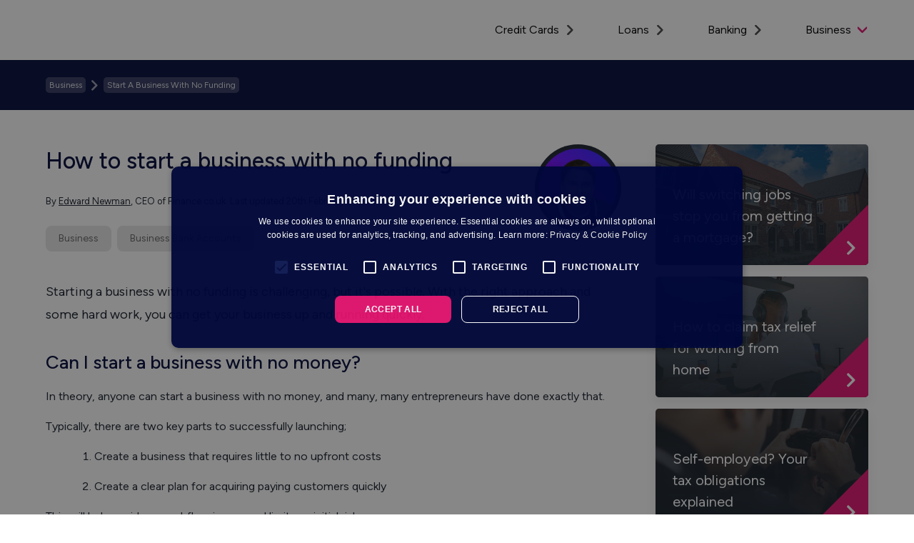

--- FILE ---
content_type: text/html; charset=UTF-8
request_url: https://www.finance.co.uk/business/how-to-start-a-business-with-no-funding/
body_size: 6747
content:
<!DOCTYPE html>
<html lang="en">
<head>
    <meta charset="UTF-8">
    <title>How to start a business with no funding</title>
    <meta name="description" content="Starting a business with no funding is challenging, but it's possible. With the right approach and some hard work, you can get your business up and running quickly."/>
    <meta name="viewport" content="width=device-width, initial-scale=1">
    <link rel="preconnect" href="https://scdn.finance/" crossorigin>
    <link rel="preconnect" href="https://www.googletagmanager.com" crossorigin>
    <link rel="preload" href="https://scdn.finance/finance/cs/app.51763053.css" as="style" crossorigin>
    <link rel="preload" href="https://scdn.finance/finance/js/app.6fc0dd75.js" as="script" type="application/javascript" crossorigin>
    <link rel="preload" href="https://scdn.finance/finance/f/Figtree.woff2" as=font type="font/woff2" crossorigin>
    <link rel="shortcut icon" href="https://scdn.finance/finance/im/favicon.svg?h=32&w=32" type="image/png" sizes="32x32"/>
    <link rel="shortcut icon" href="https://scdn.finance/finance/im/favicon.svg?h=128&w=128" type="image/png" sizes="128x128"/>
    <link rel="apple-touch-icon" href="https://scdn.finance/finance/im/favicon.svg?h=190&w=190"/>
    <meta name="msapplication-TileImage" content="https://scdn.finance/finance/im/favicon.svg?h=190&w=190"/>
    <link rel="stylesheet" href="https://scdn.finance/finance/cs/app.51763053.css" crossorigin>
    <link rel="canonical" href="https://www.finance.co.uk/business/how-to-start-a-business-with-no-funding/">
    <script type="application/ld+json">{"@context":"https://schema.org","@graph":[{"@type":"BreadcrumbList","itemListElement":[{"@type":"ListItem","position":1,"name":"Business","item":"https://www.finance.co.uk/business/"},{"@type":"ListItem","position":2,"name":"Start A Business With No Funding"}]},{"@type":"Article","headline":"How to start a business with no funding","image":["https://scdn.finance/finance/uploads/2023/02/Starting-a-business-with-no-funding-scaled.jpg?w=1200&h=675&fit=clamp&s=e7b00762162e2551bc6252c6f54ec4f3"],"author":[{"@type":"Person","name":"Edward Newman","url":"https://www.finance.co.uk/author/edward/"}],"datePublished":"2023-02-01T14:55:00+00:00","dateModified":"2023-02-20T17:17:00+00:00"},{"@type":"Organization","image":"https://scdn.finance/finance/im/scl-prvw.png?fill=solid&fit=crop","url":"https://www.finance.co.uk","logo":"https://scdn.finance/finance/im/logo-dark.svg?fill=solid&fit=crop","name":"Finance.co.uk","email":"hello@finance.co.uk","telephone":"+443303212030","address":{"@type":"PostalAddress","streetAddress":"A8 Elmbridge Court, Cheltenham Road East","addressLocality":"Gloucester","addressRegion":"England","postalCode":"GL3 1JZ","addressCountry":"GB"}},{"@type":"WebSite","url":"https://www.finance.co.uk","name":"Finance.co.uk"},{"@type":"WebPage","name":"How to start a business with no funding","description":"Starting a business with no funding is challenging, but it's possible. With the right approach and some hard work, you can get your business up and running quickly."}]}</script>
    <meta property="og:locale" content="en_GB">
    <meta property="og:title" content="How to start a business with no funding">
    <meta property="og:type" content="website">
    <meta property="og:image" content="https://scdn.finance/finance/uploads/2023/02/Starting-a-business-with-no-funding-scaled.jpg?w=1200&h=675&fit=clamp&s=e7b00762162e2551bc6252c6f54ec4f3">
    <meta property="og:site_name" content="Finance.co.uk">
    <meta property="og:url" content="https://www.finance.co.uk/business/how-to-start-a-business-with-no-funding/">
    <meta property="og:description" content="Starting a business with no funding is challenging, but it's possible. With the right approach and some hard work, you can get your business up and running quickly.">
    <meta name="twitter:card" content="summary">
    <meta name="twitter:title" content="How to start a business with no funding">
    <meta name="twitter:description" content="Starting a business with no funding is challenging, but it's possible. With the right approach and some hard work, you can get your business up and running quickly.">
    <meta name="twitter:image" content="https://scdn.finance/finance/uploads/2023/02/Starting-a-business-with-no-funding-scaled.jpg?w=1200&h=675&fit=clamp&s=e7b00762162e2551bc6252c6f54ec4f3">
    <meta name="twitter:url" content="https://www.finance.co.uk/business/how-to-start-a-business-with-no-funding/">
    <meta name="twitter:site" content="@financecouk">
    <style>@font-face { font-family: Figtree; font-style: normal; font-display: swap; font-weight: 400; src: url(https://scdn.finance/finance/f/Figtree.woff2) format('woff2'); unicode-range: U+0000-00FF, U+0131, U+0152-0153, U+02BB-02BC, U+02C6, U+02DA, U+02DC, U+2000-206F, U+2074, U+20AC, U+2122, U+2191, U+2193, U+2212, U+2215, U+FEFF, U+FFFD; } @font-face { font-family: Figtree; font-style: normal; font-display: swap; font-weight: 500; src: url(https://scdn.finance/finance/f/Figtree.woff2) format('woff2'); unicode-range: U+0000-00FF, U+0131, U+0152-0153, U+02BB-02BC, U+02C6, U+02DA, U+02DC, U+2000-206F, U+2074, U+20AC, U+2122, U+2191, U+2193, U+2212, U+2215, U+FEFF, U+FFFD; } .nbcs {width: 15px; height: 15px; margin: 0 5px;}</style>
    <script type="application/javascript" src="https://scdn.finance/finance/js/app.6fc0dd75.js" defer crossorigin></script>
    <script>(function(w,d,s,l,i){w[l]=w[l]||[];w[l].push({'gtm.start':new Date().getTime(),event:'gtm.js'});var f=d.getElementsByTagName(s)[0],j=d.createElement(s),dl=l!='dataLayer'?'&l='+l:'';j.async=true;j.src='https://www.googletagmanager.com/gtm.js?id='+i+dl;f.parentNode.insertBefore(j,f);})(window,document,'script','dataLayer','GTM-MRWS5GD');</script>
</head>
<body>
<noscript><iframe src="https://www.googletagmanager.com/ns.html?id=GTM-MRWS5GD" height="0" width="0" style="display:none;visibility:hidden"></iframe></noscript><header class="ic">
    <div class="ct gr ic phm">
        <div id="logo">
            <a href="/" title="Finance.co.uk"><img class="img vih hvis" style="aspect-ratio: 226/35;" loading="lazy" src="https://scdn.finance/finance/im/logo-dark.svg?dpr=2&w=226&h=35" alt="Finance.co.uk Logo" title="Finance.co.uk Logo"><img class="img hvih" style="aspect-ratio: 166/26;" loading="lazy" src="https://scdn.finance/finance/im/logo-dark.svg?dpr=2&w=166&h=26" alt="Finance.co.uk Logo" title="Finance.co.uk Logo"></a>
        </div>
        <nav>
    <input id="navMenuTog" type="checkbox">
    <label for="navMenuTog"><div class="zb"></div></label>
    <ul class="ic">
        <li>
    <a href="/credit-cards/">Credit Cards<div class="icn zr mls"></div></a>
</li>
<li>
    <a href="/loans/">Loans<div class="icn zr mls"></div></a>
</li>
<li>
    <a href="/banking/">Banking<div class="icn zr mls"></div></a>
</li>
<li>
    <a class="active" href="/business/">Business<div class="icn zd mls"></div></a>
</li>
    </ul>
</nav>
    </div>
</header>
<div class="phd y">
    <div class="gr mha">
        <div class="ct b phl gr mvl">
            <div class="u100 gr nw ic nbd"><div class="nbc"><a href="https://www.finance.co.uk/business/" rel="noopener">Business</a></div><div class="icn zr nbcs"></div><div class="nbc">Start A Business With No Funding</div></div>
        </div>
    </div>
</div>
<div class="gr">
    <div class="ct mv2xl phl gr">
        <div class="u100 du70 gr mbxl dmbn as djb">
            <div class="u80 hu80 du85 prm">
                <h1 class="l mbl">How to start a business with no funding</h1>
                <p class="s">By <a href="/author/edward/">Edward Newman</a>, CEO of Finance.co.uk. Last updated 20th February 2023.</p>
                
                <div class="mtl u100 gr"><a class="bt z s mrs mbs" href="/business/" type="button">Business</a><a class="bt z s mrs mbs" href="/business/business-bank-accounts/" type="button">Business Bank Accounts</a></div>
            </div>
            <div class="u20 hu20 du15">
                <div class="im idn x r"><img class="img" loading="lazy" src="https://scdn.finance/finance/im/authors/ed.png?dpr=2&w=115&h=115" alt="Edward Newman" title="Edward Newman"></div>
            </div>
            <div class="u100 mvxl">
    <p class="l">Starting a business with no funding is challenging, but it's possible. With the right approach and some hard work, you can get your business up and running quickly.</p>
</div>
            <div class="u100 gc">
                <h2>Can I start a business with no money?</h2>
<p>In theory, anyone can start a business with no money, and many, many entrepreneurs have done exactly that.</p>
<p>Typically, there are two key parts to successfully launching;</p>
<ol>
<li>Create a business that requires little to no upfront costs</li>
<li>Create a clear plan for acquiring paying customers quickly</li>
</ol>
<p>This will help avoid any cashflow issues and limit any initial risks.</p>
<h2>What is the easiest business to start with no money?</h2>
<p>The easiest business to start with no money will depend on your skills and resources.</p>
<p>If you&rsquo;re a skilled writer, graphic designer or web developer, you could offer your services to clients on a freelance basis. This allows you to work to your own schedule and build a client base without having to invest in a costly physical office or staff.</p>
<p>Another option is to start a business that uses your car or even a spare room in your home, to create income. For example, you could start a ride-sharing business or rent out an extra bedroom to paying guests.</p>
<h2>What do I need to start my own business?</h2>
<p>Once you have your business idea, you will need to take a few important steps.</p>
<p>Firstly, decide on the business structure you would like to use, and register your business. In the UK, the most common business structures are a sole trader, a partnership, and a limited company. Each structure has its own legal and tax implications, so it is important to choose the right one for your business.</p>
<h3 class="s">Sole trader</h3>
<p>As a sole trader, you will be &ldquo;self employed&rdquo;, this means you&rsquo;re solely responsible for all legal requirements of the business. It doesn&rsquo;t mean you need to work alone, however, because sole traders can also employ staff.</p>
<p>You will need to register with HM Revenue &amp; Customs (HMRC) when you first launch your business and file an annual self-assessment tax return.</p>
<p>You will need to pay income tax and national insurance based on your profits, and crucially, you are responsible (and liable to pay back) any debts accrued by the business.</p>
<h3 class="s">Partnership</h3>
<p>In a partnership business structure, each partner shares responsibility for managing the company, full liability and any profits generated by the business. One partner, known as the nominated partner, will be responsible for the tax returns and bookkeeping of the company.</p>
<p>A partner could be an individual or a limited company for example, because they also count as a legal person.</p>
<p>In an LLP (Limited Liability Partnership), two (or more) partners are responsible for filing the company accounts. The business structure has more similarities to a limited company, in that partners are limited in terms of their liabilities, protecting their assets. Liability is limited to any monies they have invested in the company and any personal loan guarantees from generating funds to start or maintain the business.</p>
<h3 class="s">Limited company</h3>
<p>Creating a limited company involves incorporating your business with companies house, and paying an application fee.</p>
<p>While this is not ideal for people considering starting a business with no money, it has some longer term benefits which should be considered.</p>
<p>The liability of directors and shareholders (meaning any owners of company stock) is limited to any money they originally invested in the business. Your personal assets and estate are not considered part of the business. That means they won&rsquo;t be used to offset any debts that may need to be recovered in the future, should any issues arise.</p>
<h2>What if I need investment in my new business?</h2>
<h3 class="s">Getting direct investment</h3>
<p>To get direct investment to start or grow a small business in the UK, you will need to create a business plan that outlines the key details of your business, including its products or services, target market, financial projections, and growth potential.</p>
<p>This will help you to clearly communicate your vision to potential investors and convince them to invest.</p>
<p>Next, you will need to identify potential investors and reach out to them to pitch your business idea.</p>
<p>This can be done through networking events, online platforms, or by contacting investors directly. You will want to make sure that the investors you approach are a good fit for your business and have the resources and expertise to help you succeed.</p>
<p>Once you have identified potential investors, you will need to negotiate the terms of the investment, including the amount of funding being offered, the equity stake being given up, and the rights and responsibilities of the investors and the business.</p>
<p>It&rsquo;s important to carefully consider these terms and seek the advice of a legal professional before agreeing to any investment.</p>
<h3 class="s">EIS and SEIS funding</h3>
<p>The Enterprise Investment Scheme (EIS) and the Seed Enterprise Investment Scheme (SEIS) are UK government programs designed to help small, high-risk companies raise capital by offering tax relief to investors who invest in these companies.</p>
<p>Under the EIS and SEIS, investors can receive tax relief on investments they make in qualifying companies. This means that investors can reduce the amount of income tax they owe on their investment, making it more attractive to invest in high-risk companies.</p>
<p>To qualify for EIS or SEIS funding, a company must be a small, unlisted trading company that is not a subsidiary of another company.The company must also be based in the UK and must not have been trading for more than 7 years.</p>
<p>If a company qualifies for EIS or SEIS funding, it can issue shares to investors and offer them tax relief on their investment.</p>
<p>The amount of tax relief an investor can receive depends on the type of investment and the amount invested;</p>
<ul>
<li>EIS investments - investors can receive up to 30% of their investment in tax relief</li>
<li>SEIS investments - investors can receive up to 50% of their investment in tax relief</li>
</ul>
<h3 class="s">Getting a business loan</h3>
<p>If you need a small amount to get your business started, a loan might be a viable option, rather than giving up any equity to raise funds.</p>
<p>Before applying for a business loan, you will need to consider your options carefully. Think about how much you would like to borrow, how this will be paid back and how long you&rsquo;d like to borrow for.</p>
<p>You can find out how much you can borrow via a comparison site, broker or directly via a lender or high street bank. Always make sure you compare loan providers to find the best rates before applying.</p>
<p>If your application is approved, the lender will give you the money and you'll be responsible for repaying the loan according to the terms you agreed on. This will involve making regular payments and paying interest on the loan.</p>
            </div>
        </div>
        <div class="u100 du30 dpl2xl gr ac das mtl dmtn">
            
            <div class="u100 hu50 tu33 du100 pm dpn dmbm"><a href="https://www.finance.co.uk/mortgages/will-switching-jobs-stop-you-from-getting-a-mortgage/" rel="noopener"><div class="gbl">
    <img class="img" style="aspect-ratio: 37/21;" loading="lazy" src="https://scdn.finance/finance/uploads/2017/09/Will-switching-jobs-stop-mortgage-scaled.jpg?ar=37%3A21&fit=crop&w=370&auto=format&dpr=1.5&s=b9e7b0fc0dd565c50848cd0a865b7a5d" alt="Photo for Will switching jobs stop you from getting a mortgage?" title="Photo for Will switching jobs stop you from getting a mortgage?">
    <div class="gbo">
        <div class="gr pl">
            <span class="hd y s u100">Will switching jobs stop you from getting a mortgage?</span>
        </div>
        
        <div class="gbi"></div>
        <div class="icn zr gba"></div>
    </div>
</div></a></div>
<div class="u100 hu50 tu33 du100 pm dpn dmbm"><a href="https://www.finance.co.uk/business/how-to-claim-tax-relief-for-working-from-home/" rel="noopener"><div class="gbl">
    <img class="img" style="aspect-ratio: 37/21;" loading="lazy" src="https://scdn.finance/finance/uploads/2023/02/Working-from-home-scaled.jpg?ar=37%3A21&fit=crop&w=370&auto=format&dpr=1.5&s=7f6e4c97a84da46efc4a6ea180770d2d" alt="Photo for How to claim tax relief for working from home" title="Photo for How to claim tax relief for working from home">
    <div class="gbo">
        <div class="gr pl">
            <span class="hd y s u100">How to claim tax relief for working from home</span>
        </div>
        
        <div class="gbi"></div>
        <div class="icn zr gba"></div>
    </div>
</div></a></div>
<div class="u100 hu50 tu33 du100 pm dpn dmbm"><a href="https://www.finance.co.uk/business/selfemployed-your-tax-obligations-explained/" rel="noopener"><div class="gbl">
    <img class="img" style="aspect-ratio: 37/21;" loading="lazy" src="https://scdn.finance/finance/uploads/2023/02/Self-employed-tax.jpg?ar=37%3A21&fit=crop&w=370&auto=format&dpr=1.5&s=4879d203300fff29a4db297f0cf461bd" alt="Photo for Self-employed? Your tax obligations explained" title="Photo for Self-employed? Your tax obligations explained">
    <div class="gbo">
        <div class="gr pl">
            <span class="hd y s u100">Self-employed? Your tax obligations explained</span>
        </div>
        
        <div class="gbi"></div>
        <div class="icn zr gba"></div>
    </div>
</div></a></div>
<div class="u100 hu50 tu33 du100 pm dpn"><a href="https://www.finance.co.uk/money/is-investing-a-good-idea/" rel="noopener"><div class="gbl">
    <img class="img" style="aspect-ratio: 37/21;" loading="lazy" src="https://scdn.finance/finance/uploads/2023/01/joshua-mayo-bmj1Vl77ZWM-unsplash.jpg?ar=37%3A21&fit=crop&w=370&auto=format&dpr=1.5&s=78ad17fcf44a260de7fabfb2c87b8ba8" alt="Photo for Is investing a good idea?" title="Photo for Is investing a good idea?">
    <div class="gbo">
        <div class="gr pl">
            <span class="hd y s u100">Is investing a good idea?</span>
        </div>
        
        <div class="gbi"></div>
        <div class="icn zr gba"></div>
    </div>
</div></a></div>
            
        </div>
    </div>
</div>
<div class="gr y">
    <div class="ct mvm phl gr">
        <p class="s b bd u100 du70 mha">The information provided does not constitute financial advice, it’s always important to do your own research to ensure a financial product is right for your circumstances. If you’re unsure you should contact an independent financial advisor.</p>
    </div>
</div>
<div class="gr">
    <div class="ct mv2xl phl gr">
        <div class="u100 gr">
            <div class="u100 hu50 tu33 pm"><a href="https://www.finance.co.uk/business/selfemployed-your-tax-obligations-explained/" rel="noopener"><div class="gbl">
    <img class="img" style="aspect-ratio: 37/21;" loading="lazy" src="https://scdn.finance/finance/uploads/2023/02/Self-employed-tax.jpg?ar=37%3A21&fit=crop&w=370&auto=format&dpr=1.5&s=4879d203300fff29a4db297f0cf461bd" alt="Photo for Self-employed? Your tax obligations explained" title="Photo for Self-employed? Your tax obligations explained">
    <div class="gbo">
        <div class="gr pl">
            <span class="hd y s u100">Self-employed? Your tax obligations explained</span>
        </div>
        <div class="gbpg"><span class="tx y s txp gbp">Business</span></div>
        <div class="gbi"></div>
        <div class="icn zr gba"></div>
    </div>
</div></a></div>
<div class="u100 hu50 tu33 pm"><a href="https://www.finance.co.uk/business/how-to-claim-tax-relief-for-working-from-home/" rel="noopener"><div class="gbl">
    <img class="img" style="aspect-ratio: 37/21;" loading="lazy" src="https://scdn.finance/finance/uploads/2023/02/Working-from-home-scaled.jpg?ar=37%3A21&fit=crop&w=370&auto=format&dpr=1.5&s=7f6e4c97a84da46efc4a6ea180770d2d" alt="Photo for How to claim tax relief for working from home" title="Photo for How to claim tax relief for working from home">
    <div class="gbo">
        <div class="gr pl">
            <span class="hd y s u100">How to claim tax relief for working from home</span>
        </div>
        <div class="gbpg"><span class="tx y s txp gbp">Business</span></div>
        <div class="gbi"></div>
        <div class="icn zr gba"></div>
    </div>
</div></a></div>
<div class="u100 hu50 tu33 pm"><a href="https://www.finance.co.uk/prepaid-cards/what-is-a-prepaid-card/" rel="noopener"><div class="gbl">
    <img class="img" style="aspect-ratio: 37/21;" loading="lazy" src="https://scdn.finance/finance/uploads/2023/11/9b46e883-a865-4ce7-afa3-0f1e0b61caad.jpg?ar=37%3A21&fit=crop&w=370&auto=format&dpr=1.5&s=897d40de170652d484f3b9f285a27c6d" alt="Photo for What is a prepaid card?" title="Photo for What is a prepaid card?">
    <div class="gbo">
        <div class="gr pl">
            <span class="hd y s u100">What is a prepaid card?</span>
        </div>
        <div class="gbpg"><span class="tx y s txp gbp">Prepaid Cards</span></div>
        <div class="gbi"></div>
        <div class="icn zr gba"></div>
    </div>
</div></a></div>
<div class="u100 hu50 tu33 pm"><a href="https://www.finance.co.uk/mortgages/will-switching-jobs-stop-you-from-getting-a-mortgage/" rel="noopener"><div class="gbl">
    <img class="img" style="aspect-ratio: 37/21;" loading="lazy" src="https://scdn.finance/finance/uploads/2017/09/Will-switching-jobs-stop-mortgage-scaled.jpg?ar=37%3A21&fit=crop&w=370&auto=format&dpr=1.5&s=b9e7b0fc0dd565c50848cd0a865b7a5d" alt="Photo for Will switching jobs stop you from getting a mortgage?" title="Photo for Will switching jobs stop you from getting a mortgage?">
    <div class="gbo">
        <div class="gr pl">
            <span class="hd y s u100">Will switching jobs stop you from getting a mortgage?</span>
        </div>
        <div class="gbpg"><span class="tx y s txp gbp">Mortgages</span></div>
        <div class="gbi"></div>
        <div class="icn zr gba"></div>
    </div>
</div></a></div>
        </div>
    </div>
</div>
<footer class="ptl">
    <div class="u100">
        <div class="ct gr phm mbl tmbxl dcn hdr">
            <div class="u100 tu50" data-type="footer-faqs">
    <div data-type="faq" class="gr u100" >
        <div class="u100 gr jc tjs mbm" data-type="faq-title">
            <span class="hd y s">Compare Deals</span>
            <div class="fmbe mls">
                <div class="icn zr"></div>
            </div>
        </div>
        <div class="u100 gr as fmbc" data-type="faq-answer">
            <div class="u100 tu50 gr as">
                <div class="u100 mbs gr jc tjs">
                    <a class="hu" href="/loans/homeowner-loans/">Homeowner Loans</a>
                </div>
                <div class="u100 mbs gr jc tjs">
                    <a class="hu" href="/loans/personal-loans/">Personal Loans</a>
                </div>
                <div class="u100 mbs gr jc tjs">
                    <a class="hu" href="/loans/secured-loans/">Secured Loans</a>
                </div>
                <div class="u100 mbs gr jc tjs">
                    <a class="hu" href="/credit-cards/balance-transfer-credit-cards/">Balance Transfer Credit Cards</a>
                </div>
                <div class="u100 mbs tmbn gr jc tjs">
                    <a class="hu" href="/credit-cards/cashback-credit-cards/">Cash Back Credit Cards</a>
                </div>
            </div>
            <div class="u100 tu50 gr mbl tmbn as">
                <div class="u100 mbs gr jc tjs">
                    <a class="hu" href="/prepaid-cards/">Prepaid cards</a>
                </div>
                <div class="u100 mbs gr jc tjs">
                    <a class="hu" href="/travel/travel-money/">Travel Money</a>
                </div>
                <div class="u100 mbs gr jc tjs">
                    <a class="hu" href="/business/business-loans/">Business Loans</a>
                </div>
                <div class="u100 mbs gr jc tjs">
                    <a class="hu" href="/business/business-credit-cards/">Business Credit Cards</a>
                </div>
                <div class="u100 mbs tmbn gr jc tjs">
                    <a class="hu" href="/business/prepaid-business-cards/">Business Prepaid Cards</a>
                </div>

            </div>
        </div>
    </div>
</div>
<div class="u100 tu25" data-type="footer-faqs">
    <div data-type="faq" class="gr u100">
        <div class="u100 gr jc tjs mbm" data-type="faq-title">
            <span class="hd y s">Help & Support</span>
            <div class="fmbe mls">
                <div class="icn zr"></div>
            </div>
        </div>
        <div class="u100 gr as" data-type="faq-answer">
            <div class="u100 mbs gr jc tjs">
                <a class="hu" href="/money/">Managing Money</a>
            </div>
            <div class="u100 mbs gr jc tjs">
                <a class="hu" href="/about/">About Us</a>
            </div>
            <div class="u100 mbl tmbn gr jc tjs">
                <a class="hu" href="/contact/">Contact Us</a>
            </div>
        </div>
    </div>
</div>
<div class="u100 tu25" data-type="footer-faqs">
    <div data-type="faq" class="gr u100">
        <div class="u100 gr jc tjs mbm" data-type="faq-title">
            <span class="hd y s">Legal</span>
            <div class="fmbe mls">
                <div class="icn zr"></div>
            </div>
        </div>
        <div class="u100 gr as" data-type="faq-answer">
            <div class="u100 mbs gr jc tjs">
            <a class="hu" href="/terms/">Terms & Conditions</a>
            </div>
            <div class="u100 mbs gr jc tjs">
                <a class="hu" href="/privacy-policy/">Privacy Policy</a>
            </div>
            <div class="u100 mbl tmbn gr jc tjs">
                <a class="hu" href="/complaints-procedure/">Complaints</a>
            </div>
        </div>
    </div>
</div>
        </div>
    </div>
    <div class="u100">
        <div class="ct gr phm ic mbxl">
            <div class="tu20 vih tvis">
                <img class="img ftLogo" style="aspect-ratio: 332/52;" loading="lazy" src="https://scdn.finance/finance/im/logo-white.svg?h=28&w=166&dpr=2" alt="Finance.co.uk Logo" title="Finance.co.uk Logo">
            </div>
            <div class="u100 tu80 tc">
               <div class="hmla b ta">
                    <div class="ta gr jc tje" id="ftSocIc">
                        <a class="mhs tmln ib" href="https://www.facebook.com/finance.co.uk" title="Finance.co.uk Facebook" target="_blank" rel="noopener" itemprop="sameAs"><div class="icn idn zfb"></div></a>
                        <a class="mhs ib" href="https://twitter.com/financecouk" title="Finance.co.uk X" target="_blank" rel="noopener" itemprop="sameAs"><div class="icn idn ztw"></div></a>
                        <a class="mhs ib" href="https://www.linkedin.com/company/financecouk/" title="Finance.co.uk LinkedIn" target="_blank" rel="noopener" itemprop="sameAs"><div class="icn idn zli"></div></a>
                    </div>
                </div>
            </div>
        </div>
    </div>
    <div class="u100">
        <div class="ct gr phm">
            <div class="u100 mbl">
                <p class="s mbs">Warning: Late Repayment can cause serious money problems. For help, go to <a class="hu" href="https://www.moneyhelper.org.uk/en" title="moneyhelper.org.uk" target="_blank" rel="noreferrer">moneyhelper.org.uk</a>.</p>
                <p class="s mbs">Our website is free to use, and we may earn commissions from featured companies. Learn more about <a class="hu" href="/how-our-site-works/">how our site works</a>.</p>
                <p class="s mbs">We're a credit broker, not a lender, for credit cards and personal loans, and we'll display products from independent credit providers.</p>
                <p class="s">Finance.co.uk is a trading style of 71a Ltd, which is authorised and regulated by the Financial Conduct Authority (FCA FRN 967030).  71a Ltd is registered in England No. 12120927. Registered office: A8 Elmbridge Court, Cheltenham Road East, Gloucester, GL3 1JZ.</p>
            </div>
        </div>
    </div>
</footer>
</body>
</html>

--- FILE ---
content_type: text/css
request_url: https://scdn.finance/finance/cs/app.51763053.css
body_size: 12521
content:
header{height:55px;width:100%;z-index:1000;position:relative}header #logo{max-width:166px;display:inline-block}@media screen and (min-width: 700px){header{height:84px}header #logo{max-width:226px}}nav{margin-left:auto;height:100%}nav>ul{box-sizing:border-box;list-style:none;z-index:1010}nav>ul:hover>li>a.active>.icn:after{transform:rotate(0deg);background-color:#444}nav>ul>li>a{color:#000}nav>ul>li>a>.icn{height:14px;width:14px}nav>ul>li>a>.icn:after{transition:transform 250ms;background-color:#444}nav>ul>li>a.active:hover>.icn:after{transform:rotate(90deg);background-color:#e2136e}nav>ul>li>a.active>.icn:after{background-color:#e2136e}nav>ul>li>a:not(.active):hover .icn:after{transform:rotate(90deg);background-color:#e2136e}nav #navMenuTog{display:none}nav #navMenuTog:checked~ul{display:block;position:absolute;left:0;background:#f4f5f9;width:100%;margin:10px 0 0 0;max-height:33vh;overflow-y:scroll;padding:16px;box-shadow:0 20px 20px 0 #3d3d3d}nav #navMenuTog:checked~ul>li{box-sizing:border-box}nav #navMenuTog:checked~ul>li>a{padding:8px;text-decoration:none;position:relative;color:#444;display:flex;align-items:center}nav label{line-height:55px;height:100%;display:block}nav label>.zb{height:100%;display:flex;justify-content:flex-end;align-items:center;aspect-ratio:1}nav label>.zb:after{content:" ";background:#000;height:27px;width:27px;display:block;-webkit-mask-position:center;mask-position:center;-webkit-mask-size:cover;mask-size:cover}nav>ul{display:none}@media screen and (min-width: 1024px){nav{float:right;height:100%}nav label{display:none}nav #navMenuTog:checked~ul{overflow-y:hidden;position:unset;background:unset;max-height:unset;display:flex;padding:unset;box-shadow:none}nav #navMenuTog:checked~ul>li>a{padding:unset}nav #navMenuTog:checked~ul>li>a>ul{padding:unset}nav #navMenuTog:checked~ul>li>a>ul>li>a{padding:unset}nav>ul{position:relative;width:100%;margin:0;padding:0;display:flex;align-items:flex-end;height:100%}nav>ul>li{margin:17px 10px}nav>ul>li>a{line-height:28px;text-align:center;text-decoration:none;position:relative;display:flex;align-items:center}nav>ul>li>a:hover,nav>ul>li>a.active{text-decoration:underline;text-decoration-color:hsla(0,0%,100%,.2);text-decoration-thickness:3px;text-underline-offset:6px}nav>ul>li>a.active>.icn:after{background-color:#e2136e}nav>ul>li:not(:last-of-type){margin-right:50px}}footer{position:relative;background:#000839;color:hsla(0,0%,100%,.8)}footer a{color:hsla(0,0%,100%,.8)}footer a.hu{background-image:linear-gradient(rgba(255, 255, 255, 0.8), rgba(255, 255, 255, 0.8))}footer .ftLogo{max-width:166px}footer #ftSocIc>span{border-left:1px solid #fff;font-size:28px}footer #ftSocIc>a>div.icn{height:20px;width:20px;opacity:.8}footer #ftSocIc>a>div.icn:after{background:hsla(0,0%,100%,.8)}footer #ftSocIc>a>div.icn:hover{opacity:1}footer #ftSocIc>div.icn{height:20px;width:20px;opacity:.5}footer #ftSocIc>div.icn:after{background:hsla(0,0%,100%,.8)}footer #ftSocIc>div.icn:hover:after{background:#fff}footer [data-type=footer-faqs] [data-type=faq]>[data-type=faq-title]{flex:0 1 100%}footer [data-type=footer-faqs] [data-type=faq]>[data-type=faq-title]>span{flex-grow:0}footer [data-type=footer-faqs] [data-type=faq]>[data-type=faq-title] .fmbe{align-self:center}footer [data-type=footer-faqs] [data-type=faq]>[data-type=faq-title] .fmbe .icn{transition:transform 500ms}footer [data-type=footer-faqs] [data-type=faq]>[data-type=faq-title] .fmbe .icn:after{background:#fff}footer [data-type=footer-faqs] [data-type=faq]>[data-type=faq-answer]{margin-left:0}footer [data-type=footer-faqs] [data-show=true] [data-type=faq-title] div.fmbe>div.icn{transform:rotate(90deg)}footer [data-type=footer-faqs] [data-show=true] [data-type=faq-answer]{margin-top:0}@media screen and (min-width: 1024px){footer [data-type=footer-faqs] [data-type=faq]>[data-type=faq-title]{cursor:text}footer [data-type=footer-faqs] [data-type=faq]>[data-type=faq-title] .fmbe{display:none}footer [data-type=footer-faqs] [data-type=faq]>[data-type=faq-answer]{max-height:initial}}html{font-family:Figtree,sans-serif;font-size:16px;line-height:26px;font-weight:400;color:#19212d;box-sizing:border-box;-webkit-font-smoothing:antialiased}body{margin:0;padding:0;min-width:360px}p,ul,ol{padding-inline:0;margin-block-start:0;margin-block-end:0;margin-inline-start:0;margin-inline-end:0}.a11y{width:1px !important;height:1px !important;padding:0 !important;margin:-1px !important;overflow:hidden !important;clip:rect(0, 0, 0, 0) !important;white-space:nowrap !important;border:0 !important;display:block !important}header,footer,.gr{display:flex;flex-wrap:wrap;flex-direction:row;box-sizing:border-box}header.x,footer.x,.gr.x{background:#f4f5f9}header.y,footer.y,.gr.y{background:#19212d}header.z,footer.z,.gr.z{background:#f4f5f9}header.ic,footer.ic,.gr.ic{align-items:center}header.jc,footer.jc,.gr.jc{justify-content:center}header.js,footer.js,.gr.js{justify-content:flex-start}header.ja,footer.ja,.gr.ja{justify-content:space-around}header.je,footer.je,.gr.je{justify-content:flex-end}header.jv,footer.jv,.gr.jv{justify-content:space-evenly}header.jb,footer.jb,.gr.jb{justify-content:space-between}header.ac,footer.ac,.gr.ac{align-content:center}header.as,footer.as,.gr.as{align-content:flex-start}header.is,footer.is,.gr.is{align-items:flex-start}header.ie,footer.ie,.gr.ie{align-items:flex-end}header.dr,footer.dr,.gr.dr{flex-direction:row}header.drr,footer.drr,.gr.drr{flex-direction:row-reverse}header.dcn,footer.dcn,.gr.dcn{flex-direction:column}header.dcr,footer.dcr,.gr.dcr{flex-direction:column-reverse}header.dw,footer.dw,.gr.dw{flex-wrap:wrap}header.dnw,footer.dnw,.gr.dnw{flex-wrap:nowrap}header.nw,footer.nw,.gr.nw{flex-wrap:nowrap}.ct{width:100%;max-width:100%;margin-left:auto;margin-right:auto}.ct.fl{width:100%;max-width:100%}.nw{flex-wrap:nowrap}.no{overflow:hidden}.a{text-align:left}.b{text-align:center}.c{text-align:right}.mn,.mvn,.mtn{margin-top:0}.ms,.mvs,.mts{margin-top:8px}.mm,.mvm,.mtm{margin-top:16px}.ml,.mvl,.mtl{margin-top:24px}.mxl,.mvxl,.mtxl{margin-top:32px}.m2xl,.mv2xl,.mt2xl{margin-top:48px}.m3xl,.mv3xl,.mt3xl{margin-top:72px}.mva{margin-top:auto}.mta{margin-top:auto}.mn,.mvn,.mbn{margin-bottom:0}.ms,.mvs,.mbs{margin-bottom:8px}.mm,.mvm,.mbm{margin-bottom:16px}.ml,.mvl,.mbl{margin-bottom:24px}.mxl,.mvxl,.mbxl{margin-bottom:32px}.m2xl,.mv2xl,.mb2xl{margin-bottom:48px}.m3xl,.mv3xl,.mb3xl{margin-bottom:72px}.mva{margin-bottom:auto}.mn,.mhn,.mln{margin-left:0}.ms,.mhs,.mls{margin-left:8px}.mm,.mhm,.mlm{margin-left:16px}.ml,.mhl,.mll{margin-left:24px}.mxl,.mhxl,.mlxl{margin-left:32px}.m2xl,.mh2xl,.ml2xl{margin-left:48px}.m3xl,.mh3xl,.ml3xl{margin-left:72px}.mha{margin-left:auto}.mla{margin-left:auto}.mn,.mhn,.mrn{margin-right:0}.ms,.mhs,.mrs{margin-right:8px}.mm,.mhm,.mrm{margin-right:16px}.ml,.mhl,.mrl{margin-right:24px}.mxl,.mhxl,.mrxl{margin-right:32px}.m2xl,.mh2xl,.mr2xl{margin-right:48px}.m3xl,.mh3xl,.mr3xl{margin-right:72px}.mha{margin-right:auto}.pn,.pvn,.ptn{padding-top:0}.ps,.pvs,.pts{padding-top:8px}.pm,.pvm,.ptm{padding-top:16px}.pl,.pvl,.ptl{padding-top:24px}.pxl,.pvxl,.ptxl{padding-top:32px}.p2xl,.pv2xl,.pt2xl{padding-top:48px}.p3xl,.pv3xl,.pt3xl{padding-top:72px}.pn,.pvn,.pbn{padding-bottom:0}.ps,.pvs,.pbs{padding-bottom:8px}.pm,.pvm,.pbm{padding-bottom:16px}.pl,.pvl,.pbl{padding-bottom:24px}.pxl,.pvxl,.pbxl{padding-bottom:32px}.p2xl,.pv2xl,.pb2xl{padding-bottom:48px}.p3xl,.pv3xl,.pb3xl{padding-bottom:72px}.pn,.phn,.pln{padding-left:0}.ps,.phs,.pls{padding-left:8px}.pm,.phm,.plm{padding-left:16px}.pl,.phl,.pll{padding-left:24px}.pxl,.phxl,.plxl{padding-left:32px}.p2xl,.ph2xl,.pl2xl{padding-left:48px}.p3xl,.ph3xl,.pl3xl{padding-left:72px}.pn,.phn,.prn{padding-right:0}.ps,.phs,.prs{padding-right:8px}.pm,.phm,.prm{padding-right:16px}.pl,.phl,.prl{padding-right:24px}.pxl,.phxl,.prxl{padding-right:32px}.p2xl,.ph2xl,.pr2xl{padding-right:48px}.p3xl,.ph3xl,.pr3xl{padding-right:72px}.u10{flex:0 0 10%;box-sizing:border-box}.u15{flex:0 0 15%;box-sizing:border-box}.u20{flex:0 0 20%;box-sizing:border-box}.u25{flex:0 0 25%;box-sizing:border-box}.u30{flex:0 0 30%;box-sizing:border-box}.u33{flex:0 0 33.3333%;box-sizing:border-box}.u40{flex:0 0 40%;box-sizing:border-box}.u45{flex:0 0 45%;box-sizing:border-box}.u50{flex:0 0 50%;box-sizing:border-box}.u60{flex:0 0 60%;box-sizing:border-box}.u66{flex:0 0 66.6667%;box-sizing:border-box}.u70{flex:0 0 70%;box-sizing:border-box}.u75{flex:0 0 75%;box-sizing:border-box}.u80{flex:0 0 80%;box-sizing:border-box}.u90{flex:0 0 90%;box-sizing:border-box}.u100{flex:0 0 100%;box-sizing:border-box}.uauto{flex:0 0 auto;box-sizing:border-box}.vis{visibility:visible !important;display:revert !important}.vih{visibility:hidden !important;display:none !important}.visb{display:block !important;visibility:visible !important}.fs1{flex-shrink:1}.fs0{flex-shrink:0}.fg1{flex-grow:1}.fg0{flex-grow:0}hr{border:1px solid #19212d;opacity:.2}.y hr{border:1px solid hsla(0,0%,100%,.8);opacity:.2}@media screen and (min-width: 700px){.ct{width:700px;max-width:700px}.ct.hfl,.ct.tfl,.ct.dfl{width:100%;max-width:100%}.ha{text-align:left}.hb{text-align:center}.hc{text-align:right}.hmn,.hmvn,.hmtn{margin-top:0}.hms,.hmvs,.hmts{margin-top:8px}.hmm,.hmvm,.hmtm{margin-top:16px}.hml,.hmvl,.hmtl{margin-top:24px}.hmxl,.hmvxl,.hmtxl{margin-top:32px}.hm2xl,.hmv2xl,.hmt2xl{margin-top:48px}.hm3xl,.hmv3xl,.hmt3xl{margin-top:72px}.hmva{margin-top:auto}.hmta{margin-top:auto}.hmn,.hmvn,.hmbn{margin-bottom:0}.hms,.hmvs,.hmbs{margin-bottom:8px}.hmm,.hmvm,.hmbm{margin-bottom:16px}.hml,.hmvl,.hmbl{margin-bottom:24px}.hmxl,.hmvxl,.hmbxl{margin-bottom:32px}.hm2xl,.hmv2xl,.hmb2xl{margin-bottom:48px}.hm3xl,.hmv3xl,.hmb3xl{margin-bottom:72px}.hmva{margin-bottom:auto}.hmn,.hmhn,.hmln{margin-left:0}.hms,.hmhs,.hmls{margin-left:8px}.hmm,.hmhm,.hmlm{margin-left:16px}.hml,.hmhl,.hmll{margin-left:24px}.hmxl,.hmhxl,.hmlxl{margin-left:32px}.hm2xl,.hmh2xl,.hml2xl{margin-left:48px}.hm3xl,.hmh3xl,.hml3xl{margin-left:72px}.hmla{margin-left:auto}.hmn,.hmhn,.hmrn{margin-right:0}.hms,.hmhs,.hmrs{margin-right:8px}.hmm,.hmhm,.hmrm{margin-right:16px}.hml,.hmhl,.hmrl{margin-right:24px}.hmxl,.hmhxl,.hmrxl{margin-right:32px}.hm2xl,.hmh2xl,.hmr2xl{margin-right:48px}.hm3xl,.hmh3xl,.hmr3xl{margin-right:72px}.hpn,.hpvn,.hptn{padding-top:0}.hps,.hpvs,.hpts{padding-top:8px}.hpm,.hpvm,.hptm{padding-top:16px}.hpl,.hpvl,.hptl{padding-top:24px}.hpxl,.hpvxl,.hptxl{padding-top:32px}.hp2xl,.hpv2xl,.hpt2xl{padding-top:48px}.hp3xl,.hpv3xl,.hpt3xl{padding-top:72px}.hpn,.hpvn,.hpbn{padding-bottom:0}.hps,.hpvs,.hpbs{padding-bottom:8px}.hpm,.hpvm,.hpbm{padding-bottom:16px}.hpl,.hpvl,.hpbl{padding-bottom:24px}.hpxl,.hpvxl,.hpbxl{padding-bottom:32px}.hp2xl,.hpv2xl,.hpb2xl{padding-bottom:48px}.hp3xl,.hpv3xl,.hpb3xl{padding-bottom:72px}.hpn,.hphn,.hpln{padding-left:0}.hps,.hphs,.hpls{padding-left:8px}.hpm,.hphm,.hplm{padding-left:16px}.hpl,.hphl,.hpll{padding-left:24px}.hpxl,.hphxl,.hplxl{padding-left:32px}.hp2xl,.hph2xl,.hpl2xl{padding-left:48px}.hp3xl,.hph3xl,.hpl3xl{padding-left:72px}.hpn,.hphn,.hprn{padding-right:0}.hps,.hphs,.hprs{padding-right:8px}.hpm,.hphm,.hprm{padding-right:16px}.hpl,.hphl,.hprl{padding-right:24px}.hpxl,.hphxl,.hprxl{padding-right:32px}.hp2xl,.hph2xl,.hpr2xl{padding-right:48px}.hp3xl,.hph3xl,.hpr3xl{padding-right:72px}.hu10{flex:0 0 10%;box-sizing:border-box}.hu15{flex:0 0 15%;box-sizing:border-box}.hu20{flex:0 0 20%;box-sizing:border-box}.hu25{flex:0 0 25%;box-sizing:border-box}.hu30{flex:0 0 30%;box-sizing:border-box}.hu33{flex:0 0 33.3333%;box-sizing:border-box}.hu40{flex:0 0 40%;box-sizing:border-box}.hu45{flex:0 0 45%;box-sizing:border-box}.hu50{flex:0 0 50%;box-sizing:border-box}.hu60{flex:0 0 60%;box-sizing:border-box}.hu66{flex:0 0 66.6667%;box-sizing:border-box}.hu70{flex:0 0 70%;box-sizing:border-box}.hu75{flex:0 0 75%;box-sizing:border-box}.hu80{flex:0 0 80%;box-sizing:border-box}.hu90{flex:0 0 90%;box-sizing:border-box}.hu100{flex:0 0 100%;box-sizing:border-box}.huauto{flex:0 0 auto;box-sizing:border-box}.hvis{visibility:visible !important;display:revert !important}.hvih{visibility:hidden !important;display:none !important}.hvisb{display:block !important;visibility:visible !important}.hgr{display:flex;flex-wrap:wrap;flex-direction:row;box-sizing:border-box}header.hic,footer.hic,.gr.hic,.hgr.hic{align-items:center}header.hjc,footer.hjc,.gr.hjc,.hgr.hjc{justify-content:center}header.hjs,footer.hjs,.gr.hjs,.hgr.hjs{justify-content:flex-start}header.hja,footer.hja,.gr.hja,.hgr.hja{justify-content:space-around}header.hje,footer.hje,.gr.hje,.hgr.hje{justify-content:flex-end}header.hjv,footer.hjv,.gr.hjv,.hgr.hjv{justify-content:space-evenly}header.hjb,footer.hjb,.gr.hjb,.hgr.hjb{justify-content:space-between}header.hac,footer.hac,.gr.hac,.hgr.hac{align-content:center}header.has,footer.has,.gr.has,.hgr.has{align-content:flex-start}header.his,footer.his,.gr.his,.hgr.his{align-items:flex-start}header.hie,footer.hie,.gr.hie,.hgr.hie{align-items:flex-end}header.hdr,footer.hdr,.gr.hdr,.hgr.hdr{flex-direction:row}header.hdrr,footer.hdrr,.gr.hdrr,.hgr.hdrr{flex-direction:row-reverse}header.hdcn,footer.hdcn,.gr.hdcn,.hgr.hdcn{flex-direction:column}header.hdcr,footer.hdcr,.gr.hdcr,.hgr.hdcr{flex-direction:column-reverse}header.hdw,footer.hdw,.gr.hdw,.hgr.hdw{flex-wrap:wrap}header.hdnw,footer.hdnw,.gr.hdnw,.hgr.hdnw{flex-wrap:nowrap}header.hnw,footer.hnw,.gr.hnw,.hgr.hnw{flex-wrap:nowrap}.hfs1{flex-shrink:1}.hfs0{flex-shrink:0}.hfg1{flex-grow:1}.hfg0{flex-grow:0}}@media screen and (min-width: 1024px){.ct{width:960px;max-width:960px}.ta{text-align:left}.tb{text-align:center}.tc{text-align:right}.tmn,.tmvn,.tmtn{margin-top:0}.tms,.tmvs,.tmts{margin-top:8px}.tmm,.tmvm,.tmtm{margin-top:16px}.tml,.tmvl,.tmtl{margin-top:24px}.tmxl,.tmvxl,.tmtxl{margin-top:32px}.tm2xl,.tmv2xl,.tmt2xl{margin-top:48px}.tm3xl,.tmv3xl,.tmt3xl{margin-top:72px}.tmva{margin-top:auto}.tmta{margin-top:auto}.tmn,.tmvn,.tmbn{margin-bottom:0}.tms,.tmvs,.tmbs{margin-bottom:8px}.tmm,.tmvm,.tmbm{margin-bottom:16px}.tml,.tmvl,.tmbl{margin-bottom:24px}.tmxl,.tmvxl,.tmbxl{margin-bottom:32px}.tm2xl,.tmv2xl,.tmb2xl{margin-bottom:48px}.tm3xl,.tmv3xl,.tmb3xl{margin-bottom:72px}.tmva{margin-bottom:auto}.tmn,.tmhn,.tmln{margin-left:0}.tms,.tmhs,.tmls{margin-left:8px}.tmm,.tmhm,.tmlm{margin-left:16px}.tml,.tmhl,.tmll{margin-left:24px}.tmxl,.tmhxl,.tmlxl{margin-left:32px}.tm2xl,.tmh2xl,.tml2xl{margin-left:48px}.tm3xl,.tmh3xl,.tml3xl{margin-left:72px}.tmla{margin-left:auto}.tmn,.tmhn,.tmrn{margin-right:0}.tms,.tmhs,.tmrs{margin-right:8px}.tmm,.tmhm,.tmrm{margin-right:16px}.tml,.tmhl,.tmrl{margin-right:24px}.tmxl,.tmhxl,.tmrxl{margin-right:32px}.tm2xl,.tmh2xl,.tmr2xl{margin-right:48px}.tm3xl,.tmh3xl,.tmr3xl{margin-right:72px}.tpn,.tpvn,.tptn{padding-top:0}.tps,.tpvs,.tpts{padding-top:8px}.tpm,.tpvm,.tptm{padding-top:16px}.tpl,.tpvl,.tptl{padding-top:24px}.tpxl,.tpvxl,.tptxl{padding-top:32px}.tp2xl,.tpv2xl,.tpt2xl{padding-top:48px}.tp3xl,.tpv3xl,.tpt3xl{padding-top:72px}.tpn,.tpvn,.tpbn{padding-bottom:0}.tps,.tpvs,.tpbs{padding-bottom:8px}.tpm,.tpvm,.tpbm{padding-bottom:16px}.tpl,.tpvl,.tpbl{padding-bottom:24px}.tpxl,.tpvxl,.tpbxl{padding-bottom:32px}.tp2xl,.tpv2xl,.tpb2xl{padding-bottom:48px}.tp3xl,.tpv3xl,.tpb3xl{padding-bottom:72px}.tpn,.tphn,.tpln{padding-left:0}.tps,.tphs,.tpls{padding-left:8px}.tpm,.tphm,.tplm{padding-left:16px}.tpl,.tphl,.tpll{padding-left:24px}.tpxl,.tphxl,.tplxl{padding-left:32px}.tp2xl,.tph2xl,.tpl2xl{padding-left:48px}.tp3xl,.tph3xl,.tpl3xl{padding-left:72px}.tpn,.tphn,.tprn{padding-right:0}.tps,.tphs,.tprs{padding-right:8px}.tpm,.tphm,.tprm{padding-right:16px}.tpl,.tphl,.tprl{padding-right:24px}.tpxl,.tphxl,.tprxl{padding-right:32px}.tp2xl,.tph2xl,.tpr2xl{padding-right:48px}.tp3xl,.tph3xl,.tpr3xl{padding-right:72px}.tu10{flex:0 0 10%;box-sizing:border-box}.tu15{flex:0 0 15%;box-sizing:border-box}.tu20{flex:0 0 20%;box-sizing:border-box}.tu25{flex:0 0 25%;box-sizing:border-box}.tu30{flex:0 0 30%;box-sizing:border-box}.tu33{flex:0 0 33.3333%;box-sizing:border-box}.tu40{flex:0 0 40%;box-sizing:border-box}.tu45{flex:0 0 45%;box-sizing:border-box}.tu50{flex:0 0 50%;box-sizing:border-box}.tu60{flex:0 0 60%;box-sizing:border-box}.tu66{flex:0 0 66.6667%;box-sizing:border-box}.tu70{flex:0 0 70%;box-sizing:border-box}.tu75{flex:0 0 75%;box-sizing:border-box}.tu80{flex:0 0 80%;box-sizing:border-box}.tu90{flex:0 0 90%;box-sizing:border-box}.tu100{flex:0 0 100%;box-sizing:border-box}.tuauto{flex:0 0 auto;box-sizing:border-box}.tvis{visibility:visible !important;display:revert !important}.tvih{visibility:hidden !important;display:none !important}.tvisb{display:block !important;visibility:visible !important}.tgr{display:flex;flex-wrap:wrap;flex-direction:row;box-sizing:border-box}header.tic,footer.tic,.gr.tic,.tgr.tic{align-items:center}header.tjc,footer.tjc,.gr.tjc,.tgr.tjc{justify-content:center}header.tjs,footer.tjs,.gr.tjs,.tgr.tjs{justify-content:flex-start}header.tja,footer.tja,.gr.tja,.tgr.tja{justify-content:space-around}header.tje,footer.tje,.gr.tje,.tgr.tje{justify-content:flex-end}header.tjv,footer.tjv,.gr.tjv,.tgr.tjv{justify-content:space-evenly}header.tjb,footer.tjb,.gr.tjb,.tgr.tjb{justify-content:space-between}header.tac,footer.tac,.gr.tac,.tgr.tac{align-content:center}header.tas,footer.tas,.gr.tas,.tgr.tas{align-content:flex-start}header.tis,footer.tis,.gr.tis,.tgr.tis{align-items:flex-start}header.tie,footer.tie,.gr.tie,.tgr.tie{align-items:flex-end}header.tdr,footer.tdr,.gr.tdr,.tgr.tdr{flex-direction:row}header.tdrr,footer.tdrr,.gr.tdrr,.tgr.tdrr{flex-direction:row-reverse}header.tdcn,footer.tdcn,.gr.tdcn,.tgr.tdcn{flex-direction:column}header.tdcr,footer.tdcr,.gr.tdcr,.tgr.tdcr{flex-direction:column-reverse}header.tdw,footer.tdw,.gr.tdw,.tgr.tdw{flex-wrap:wrap}header.tdnw,footer.tdnw,.gr.tdnw,.tgr.tdnw{flex-wrap:nowrap}header.tnw,footer.tnw,.gr.tnw,.tgr.tnw{flex-wrap:nowrap}.tfs1{flex-shrink:1}.tfs0{flex-shrink:0}.tfg1{flex-grow:1}.tfg0{flex-grow:0}}@media screen and (min-width: 1280px){.ct{width:1200px;max-width:1200px}.ct-f{width:1048px;max-width:1048px}.da{text-align:left}.db{text-align:center}.dc{text-align:right}.dmn,.dmvn,.dmtn{margin-top:0}.dms,.dmvs,.dmts{margin-top:8px}.dmm,.dmvm,.dmtm{margin-top:16px}.dml,.dmvl,.dmtl{margin-top:24px}.dmxl,.dmvxl,.dmtxl{margin-top:32px}.dm2xl,.dmv2xl,.dmt2xl{margin-top:48px}.dm3xl,.dmv3xl,.dmt3xl{margin-top:72px}.dmva{margin-top:auto}.dmta{margin-top:auto}.dmn,.dmvn,.dmbn{margin-bottom:0}.dms,.dmvs,.dmbs{margin-bottom:8px}.dmm,.dmvm,.dmbm{margin-bottom:16px}.dml,.dmvl,.dmbl{margin-bottom:24px}.dmxl,.dmvxl,.dmbxl{margin-bottom:32px}.dm2xl,.dmv2xl,.dmb2xl{margin-bottom:48px}.dm3xl,.dmv3xl,.dmb3xl{margin-bottom:72px}.dmva{margin-bottom:auto}.dmn,.dmhn,.dmln{margin-left:0}.dms,.dmhs,.dmls{margin-left:8px}.dmm,.dmhm,.dmlm{margin-left:16px}.dml,.dmhl,.dmll{margin-left:24px}.dmxl,.dmhxl,.dmlxl{margin-left:32px}.dm2xl,.dmh2xl,.dml2xl{margin-left:48px}.dm3xl,.dmh3xl,.dml3xl{margin-left:72px}.dmla{margin-left:auto}.dmn,.dmhn,.dmrn{margin-right:0}.dms,.dmhs,.dmrs{margin-right:8px}.dmm,.dmhm,.dmrm{margin-right:16px}.dml,.dmhl,.dmrl{margin-right:24px}.dmxl,.dmhxl,.dmrxl{margin-right:32px}.dm2xl,.dmh2xl,.dmr2xl{margin-right:48px}.dm3xl,.dmh3xl,.dmr3xl{margin-right:72px}.dpn,.dpvn,.dptn{padding-top:0}.dps,.dpvs,.dpts{padding-top:8px}.dpm,.dpvm,.dptm{padding-top:16px}.dpl,.dpvl,.dptl{padding-top:24px}.dpxl,.dpvxl,.dptxl{padding-top:32px}.dp2xl,.dpv2xl,.dpt2xl{padding-top:48px}.dp3xl,.dpv3xl,.dpt3xl{padding-top:72px}.dpn,.dpvn,.dpbn{padding-bottom:0}.dps,.dpvs,.dpbs{padding-bottom:8px}.dpm,.dpvm,.dpbm{padding-bottom:16px}.dpl,.dpvl,.dpbl{padding-bottom:24px}.dpxl,.dpvxl,.dpbxl{padding-bottom:32px}.dp2xl,.dpv2xl,.dpb2xl{padding-bottom:48px}.dp3xl,.dpv3xl,.dpb3xl{padding-bottom:72px}.dpn,.dphn,.dpln{padding-left:0}.dps,.dphs,.dpls{padding-left:8px}.dpm,.dphm,.dplm{padding-left:16px}.dpl,.dphl,.dpll{padding-left:24px}.dpxl,.dphxl,.dplxl{padding-left:32px}.dp2xl,.dph2xl,.dpl2xl{padding-left:48px}.dp3xl,.dph3xl,.dpl3xl{padding-left:72px}.dpn,.dphn,.dprn{padding-right:0}.dps,.dphs,.dprs{padding-right:8px}.dpm,.dphm,.dprm{padding-right:16px}.dpl,.dphl,.dprl{padding-right:24px}.dpxl,.dphxl,.dprxl{padding-right:32px}.dp2xl,.dph2xl,.dpr2xl{padding-right:48px}.dp3xl,.dph3xl,.dpr3xl{padding-right:72px}.du10{flex:0 0 10%;box-sizing:border-box}.du15{flex:0 0 15%;box-sizing:border-box}.du20{flex:0 0 20%;box-sizing:border-box}.du25{flex:0 0 25%;box-sizing:border-box}.du30{flex:0 0 30%;box-sizing:border-box}.du33{flex:0 0 33.3333%;box-sizing:border-box}.du40{flex:0 0 40%;box-sizing:border-box}.du45{flex:0 0 45%;box-sizing:border-box}.du50{flex:0 0 50%;box-sizing:border-box}.du60{flex:0 0 60%;box-sizing:border-box}.du66{flex:0 0 66.6667%;box-sizing:border-box}.du70{flex:0 0 70%;box-sizing:border-box}.du75{flex:0 0 75%;box-sizing:border-box}.du80{flex:0 0 80%;box-sizing:border-box}.du90{flex:0 0 90%;box-sizing:border-box}.du100{flex:0 0 100%;box-sizing:border-box}.duauto{flex:0 0 auto;box-sizing:border-box}.dvis{visibility:visible !important;display:revert !important}.dvih{visibility:hidden !important;display:none !important}.dvisb{display:block !important;visibility:visible !important}.dgr{display:flex;flex-wrap:wrap;flex-direction:row;box-sizing:border-box}header.dic,footer.dic,.gr.dic,.dgr.dic{align-items:center}header.djc,footer.djc,.gr.djc,.dgr.djc{justify-content:center}header.djs,footer.djs,.gr.djs,.dgr.djs{justify-content:flex-start}header.dja,footer.dja,.gr.dja,.dgr.dja{justify-content:space-around}header.dje,footer.dje,.gr.dje,.dgr.dje{justify-content:flex-end}header.djv,footer.djv,.gr.djv,.dgr.djv{justify-content:space-evenly}header.djb,footer.djb,.gr.djb,.dgr.djb{justify-content:space-between}header.dac,footer.dac,.gr.dac,.dgr.dac{align-content:center}header.das,footer.das,.gr.das,.dgr.das{align-content:flex-start}header.dis,footer.dis,.gr.dis,.dgr.dis{align-items:flex-start}header.die,footer.die,.gr.die,.dgr.die{align-items:flex-end}header.ddr,footer.ddr,.gr.ddr,.dgr.ddr{flex-direction:row}header.ddrr,footer.ddrr,.gr.ddrr,.dgr.ddrr{flex-direction:row-reverse}header.ddcn,footer.ddcn,.gr.ddcn,.dgr.ddcn{flex-direction:column}header.ddcr,footer.ddcr,.gr.ddcr,.dgr.ddcr{flex-direction:column-reverse}header.ddw,footer.ddw,.gr.ddw,.dgr.ddw{flex-wrap:wrap}header.ddnw,footer.ddnw,.gr.ddnw,.dgr.ddnw{flex-wrap:nowrap}header.dnw,footer.dnw,.gr.dnw,.dgr.dnw{flex-wrap:nowrap}.dfs1{flex-shrink:1}.dfs0{flex-shrink:0}.dfg1{flex-grow:1}.dfg0{flex-grow:0}}h1,h2,h3,h4,h5,h6{margin-block-start:0;margin-block-end:0;margin:0}h1,h2,h3,h4,h5,h6,.hd{display:block;color:#000839;font-family:Figtree,sans-serif;font-size:26px;line-height:38px;font-weight:500}h1.pbi,h2.pbi,h3.pbi,h4.pbi,h5.pbi,h6.pbi,.hd.pbi{display:inline-block}h1.pb,h2.pb,h3.pb,h4.pb,h5.pb,h6.pb,.hd.pb{display:block}h1.pa,h2.pa,h3.pa,h4.pa,h5.pa,h6.pa,.hd.pa{position:absolute}h1.pr,h2.pr,h3.pr,h4.pr,h5.pr,h6.pr,.hd.pr{position:relative}h1.pfl,h2.pfl,h3.pfl,h4.pfl,h5.pfl,h6.pfl,.hd.pfl{display:flex;flex-wrap:wrap;flex-direction:row;box-sizing:border-box}h1.s,h2.s,h3.s,h4.s,h5.s,h6.s,.hd.s{font-size:20px;line-height:30px;font-weight:400}h1.l,h2.l,h3.l,h4.l,h5.l,h6.l,.hd.l{font-size:32px;line-height:46px;font-weight:500}h1.y,h2.y,h3.y,h4.y,h5.y,h6.y,.hd.y{color:#fff}h1.z,h2.z,h3.z,h4.z,h5.z,h6.z,.hd.z{color:#19212d}@media screen and (min-width: 700px){h1.l,h2.l,h3.l,h4.l,h5.l,h6.l,.hd.l{font-size:32px;line-height:46px}}.y h1,.y h2,.y h3,.y h4,.y h5,.y h6,.y .hd{color:#fff}p,.tx{display:block}p,a{margin:0}p.pbi,a.pbi,.tx.pbi{display:inline-block}p.pb,a.pb,.tx.pb{display:block}p.pa,a.pa,.tx.pa{position:absolute}p.pr,a.pr,.tx.pr{position:relative}p.pfl,a.pfl,.tx.pfl{display:flex;flex-wrap:wrap;flex-direction:row;box-sizing:border-box}p.bd,a.bd,.tx.bd{font-weight:700}p.s,a.s,.tx.s{font-size:13px;line-height:20px}p.s.bd,a.s.bd,.tx.s.bd{font-weight:700}p.l,a.l,.tx.l{font-size:18px;line-height:32px}p.l.bd,a.l.bd,.tx.l.bd{font-weight:700}p.hdx,a.hdx,.tx.hdx{color:#000839}p.hdy,a.hdy,.tx.hdy{color:#fff}p.hdz,a.hdz,.tx.hdz{color:#19212d}p.y,a.y,.tx.y{color:hsla(0,0%,100%,.8)}p.z,a.z,.tx.z{color:#e2136e}p.txp,a.txp,.tx.txp{display:inline-block;border-radius:8px;border:1px solid #19212d;padding:6px 16px}p.txp.y,a.txp.y,.tx.txp.y{border-color:hsla(0,0%,100%,.8)}p.txp.z,a.txp.z,.tx.txp.z{border-color:#e2136e}a{text-decoration:underline;color:#19212d}a.ib{display:inline-block}a.hu{background-image:linear-gradient(#19212D, #19212D);background-color:rgba(0,0,0,0);background-position-x:right;background-position-y:bottom;background-repeat:no-repeat;background-size:0 1px;border-radius:0;transition:background-size .3s;text-decoration:none}a.hu:hover,a.hu.active{background-position-x:left;background-size:100% 1px}a.hu.y{background-image:linear-gradient(rgba(255, 255, 255, 0.8), rgba(255, 255, 255, 0.8))}a.hu.z{background-image:linear-gradient(#E2136E, #E2136E)}.y *:not(.box)>p,.y *:not(.box)>a:not(.bt),.y *:not(.box)>.tx{color:hsla(0,0%,100%,.8)}.y *:not(.box)>p.txp,.y *:not(.box)>a:not(.bt).txp,.y *:not(.box)>.tx.txp{border-color:hsla(0,0%,100%,.8)}.y *:not(.box)>p.hu,.y *:not(.box)>a:not(.bt).hu,.y *:not(.box)>.tx.hu{background-image:linear-gradient(rgba(255, 255, 255, 0.8), rgba(255, 255, 255, 0.8))}.idn{display:none !important}.icn{box-sizing:border-box;display:flex;justify-content:center;align-content:center;width:100%;aspect-ratio:1}.icn::after{background:#2a2a2a;width:100%;height:100%;content:"";background:#000;-webkit-mask-position:center;mask-position:center;padding-right:15px;-webkit-mask-size:cover;mask-size:cover}img.img{display:block;width:100%}.im{box-sizing:border-box}.im img,.im div:not(.imb){display:block;width:100%;aspect-ratio:1/1}.im img.icn,.im div:not(.imb).icn{display:flex;justify-content:center;align-items:center}.im img.icn::after,.im div:not(.imb).icn::after{background:#2a2a2a;width:100%;height:100%}.im.r{border-radius:50%}.im.r img,.im.r div{border-radius:50%}.im.x{background:#19212d;padding:min(5%,10px)}.im.x img,.im.x div{background:linear-gradient(to top right, #8b00ff 30%, #2525ff 100%)}.im.x img.icn::after,.im.x div.icn::after{-webkit-mask-size:45%;-webkit-mask-repeat:no-repeat;mask-size:45%;mask-repeat:no-repeat;background:#fff}.im.y{background:#fff;padding:min(5%,10px)}.im.y img,.im.y div{background:linear-gradient(to top right, #8b00ff 30%, #2525ff 100%)}.im.y img.icn::after,.im.y div.icn::after{-webkit-mask-size:45%;-webkit-mask-repeat:no-repeat;mask-size:45%;mask-repeat:no-repeat;background:#fff}.im.z{position:relative}.im.z img,.im.z div{background:linear-gradient(to top, #313235 0%, #999ca3 50%, #c8ced7 100%)}.im.z img.icn::after,.im.z div.icn::after{-webkit-mask-size:45%;-webkit-mask-repeat:no-repeat;mask-size:45%;mask-repeat:no-repeat;background:#fff}.im.z .zg{position:absolute;top:0;left:0;height:100%;background:linear-gradient(to top, rgba(0, 0, 0, 0.75), rgba(1, 1, 1, 0))}.img.brl{max-width:165px;max-height:90px;aspect-ratio:165/90}div.imb>img{opacity:.7}button{text-transform:none;-webkit-appearance:none;margin:0;padding:0;line-height:inherit;border:none;font-size:inherit;font-family:inherit}button::-moz-focus-inner{border:0;padding:0}.bt{text-decoration:none;position:relative;display:flex;align-items:center;justify-content:center;width:fit-content;text-align:center;box-sizing:border-box;cursor:pointer;transition:transform 200ms ease-in-out;background:#e2136e;color:#fff;padding:12px 18px;border-radius:5px;border-style:solid;border-width:2px;border-color:#e2136e;font-weight:600}.bt:hover{transform:scale(1.05)}.bt.i.busy,.bt.i.l.busy{pointer-events:none;cursor:not-allowed}.bt.i.busy::after,.bt.i.l.busy::after{mask-image:none;-webkit-mask-image:none;border:4px solid hsla(0,0%,100%,.2);background:rgba(0,0,0,0);border-top-color:#fff;border-radius:50%;animation:button-loading-spinner 1s ease infinite}.bt.i.busy::after{width:24px;height:24px;margin-right:12px}.bt.i.s.busy::after{width:16px;height:16px;margin-left:29px;margin-right:12px}.bt.i.l.busy::after{width:24px;height:24px;margin-right:18px}.bt.a{justify-content:flex-start;text-align:left}.bt.v.a.l.i::after,.bt.v.a.s.i::after,.bt.v.a.i::after{margin-left:auto}.bt.c{justify-content:flex-end}.bt.btt{padding:0;border:none;border-radius:0;transform:none;font-weight:400;color:#e2136e}.bt.btt:not(.hu){background:none !important}.bt.btt.i:after{margin-right:0;margin-left:8px;background:#e2136e}.bt.btt.s{padding:0}.bt.btt.s:after,.bt.btt.s.i:after{margin-left:8px;margin-right:0}.bt.btt.l{padding:0;font-weight:400;font-size:20px}.bt.btt.l.i:after{margin-right:0;margin-left:8px}.bt.btt.y{border:none;color:hsla(0,0%,100%,.8)}.bt.btt.y.i:after{background:hsla(0,0%,100%,.8)}.bt.btt.z{border:none;color:#000839}.bt.btt.z.i:after{background:#000839}.bt.btt.hu{background-image:linear-gradient(#000000, #000000);background-color:rgba(0,0,0,0);background-position-x:right;background-position-y:bottom;background-repeat:no-repeat;background-size:0 1px;border-radius:0;transition:background-size .3s;background-image:linear-gradient(#E2136E, #E2136E)}.bt.btt.hu:hover,.bt.btt.hu.active{background-position-x:left;background-size:100% 1px}.bt.btt.hu.y{background-image:linear-gradient(rgba(255, 255, 255, 0.8), rgba(255, 255, 255, 0.8))}.bt.btt.hu.z{background-image:linear-gradient(#000839, #000839)}.bt.s{font-size:14px;line-height:20px;font-weight:400;padding:6px 16px;border-radius:8px}.bt.s.i::after{width:9px;height:9px;padding-right:5px;margin-right:14px;margin-left:35px}.bt.l{font-size:24px;line-height:30px;padding:18px 28px;border-radius:5px}.bt.l.i::after{width:18px;height:18px;margin-right:24px;margin-left:16px}.bt.y{background-color:#5d1bc2;color:#fff;border-width:2px;border-style:solid;border-color:#5d1bc2}.bt.y.i::after{background:#fff}.bt.z{background-color:#e8e8e8;color:#666;border-width:2px;border-style:solid;border-color:#e8e8e8}.bt.z.i::after{background:#666}.bt.i{padding-right:0}.bt.i::after{width:16px;height:16px;padding-right:14px;margin-right:20px;margin-left:12px;background:#fff;box-sizing:border-box;content:"";-webkit-mask-position:center;mask-position:center;-webkit-mask-size:cover;mask-size:cover}.bt.v,.bt.w{width:100%}@media screen and (min-width: 700px){.bt.v{width:fit-content}.bt.v.a.i::after{margin-left:12px}.bt.v.a.l.i::after{margin-left:16px}}@keyframes button-loading-spinner{from{transform:rotate(0turn)}to{transform:rotate(1turn)}}.phd{background:#000839;position:relative}.phd.phBx{background:#f4f5f9}.phd.phBy{background:#19212d}.phd.phBz{background:#f4f5f9}.phd .gr{position:relative}.phd .gr>.ct>div{width:100%;height:fit-content}.phd .gr>.ct>div .nbd{z-index:2}.phd .gr>.ct>div .nbd+div{min-height:100%;margin-top:-46px;padding-top:46px;margin-bottom:-46px;padding-bottom:46px}.phd .phdB{width:32px;min-width:32px}.phd .phdB>div.im{margin-top:3px}.phd .phdT>h1{flex:0 1 100%}.phd .phdT>span{flex:0 0 auto}.phd>div.gr>div.ct .phSI{position:relative;height:400px}.phd>div.gr>div.ct .phSI>div{position:absolute}.phd>div.gr>div.ct .phSI>div:nth-child(1){width:263px;top:0;right:0;z-index:1}.phd>div.gr>div.ct .phSI>div:nth-child(2){width:183px;bottom:75px;left:0;z-index:2}.phd>div.gr>div.ct .phSI>div:nth-child(3){width:153px;bottom:10px;right:30px;z-index:3}@media screen and (min-width: 700px){.phd .gr:before{background-position-x:right}.phd .phdT>h1{flex:0 1 auto}}@media screen and (min-width: 1024px){.phd .gr>.ct>div{height:100%}.phd .gr>.ct>div.tu66>div:first-of-type:not(.nbd){height:100%}}.phd .phdPRI>img,.phd .phdPRI>div.imb{margin-left:auto;margin-right:auto;max-width:165px}.phd .phdUl{text-decoration:underline;text-decoration-color:#e2136e;text-decoration-thickness:5px;-webkit-text-decoration-style:solid;-webkit-text-decoration-color:#e2136e;text-underline-offset:8px}.phd.phdHm>.gr>.ct h1{max-width:500px;margin-left:auto;margin-right:auto}.phd.phdNC{border-bottom:5px solid #000839}.box{border-radius:6px;position:relative;overflow:hidden;box-shadow:rgba(50,50,93,.1) 0 18px 35px,rgba(0,0,0,.07) 0 8px 15px;background:#f4f5f9}.box>div.bnr{background:#5d1bc2;color:#f0f0f0;height:20px;left:-26px;position:absolute;text-align:center;top:19px;transform:rotate(-45deg);width:115px}.box.hf{height:100%;box-sizing:border-box}.box.hf>div{height:100%;box-sizing:border-box}.box .icn.zr.mw20{width:20px;height:20px;position:relative;top:6px}.box .icn.zr.mw20:after{background:#000839}.box .icn.zr.mw16{width:16px;height:16px;position:relative;top:6px}.box .icn.zr.mw16:after{background:#e2136e}.box.y{background:#fff}.box.bg-y{background:#fff}.box.bg-y>div:not(.bnr) p,.box.bg-y>div:not(.bnr) a:not(.bt),.box.bg-y>div:not(.bnr) .tx{color:#19212d}.box.bg-y h1,.box.bg-y h2,.box.bg-y h3,.box.bg-y h4,.box.bg-y h5,.box.bg-y h6,.box.bg-y .hd{color:#000839}.box.z>div{background:#000}input,select,textarea,label{font-family:inherit;font-size:inherit;line-height:inherit;appearance:none;-webkit-appearance:none;position:relative;color:#444}div.fmg{flex-wrap:nowrap}div.fmg.fmgwr{flex-wrap:wrap}div.fmg{display:flex;position:relative}form .mbsm{margin-bottom:12px}input:not([type=checkbox]):not([type=radio]){padding:11px 28px 11px 16px;border-radius:5px;background:#fff;outline:none;border:2px solid #19212d;width:100%;box-sizing:border-box;-moz-appearance:textfield}input:not([type=checkbox]):not([type=radio])::-webkit-outer-spin-button,input:not([type=checkbox]):not([type=radio])::-webkit-inner-spin-button{display:none}input:not([type=checkbox]):not([type=radio])[disabled],input:not([type=checkbox]):not([type=radio])[readonly]{cursor:not-allowed;background-color:#e6e6e6;color:#6a6a6a}input:not([type=checkbox]):not([type=radio])::placeholder{color:#a7a7a7}input:not([type=checkbox]):not([type=radio]).invalid{background-color:#fff1f1;border-color:#e2136e}div.iac [hidden]{display:none}div .iac{display:inline-block;position:relative;width:100%}div .iac>input{display:block}div .iac>ul{position:absolute;left:0;z-index:1;min-width:100%;min-height:30px;box-sizing:border-box;list-style:none;margin:4px 0 0 0;padding:8px 0;font-size:inherit;border-radius:5px;background:#fff;border:2px solid #19212d}div .iac>ul:empty{display:none}div .iac>ul>li{color:#444;padding:4px 16px;cursor:pointer;text-align:start}div .iac>ul>li:hover:not([data-selectable=false]){background:#f2f2f2}div .iac>ul>li:hover[data-selectable=false]{cursor:not-allowed}div .iac>ul>li mark{background:none;color:inherit;font-weight:700}div.fmg.invalid{position:relative}div.fmg.invalid>span.fmip{background-color:#fff1f1;border-color:#e2136e}div.fmg.invalid>input{background-color:#fff1f1;border-color:#e2136e}div.fmg>span.fmip{display:flex;align-items:center;padding:0 10px;font-weight:700;color:#444;background:#f4f5f9;border:2px solid #19212d;border-radius:5px 0 0 5px}div.fmg>span.fmip+input{border-left:none;border-radius:0 5px 5px 0}div.fmg>input.fmit{border-top-right-radius:0;border-bottom-right-radius:0}div.fmg>input.fmit+span{border-radius:0 5px 5px 0;border-left:none}div.fmg.cbTerm{align-items:center}div.fmg.cbTerm>input[type=checkbox]{margin-right:24px}div.fmg>input[type=checkbox]{appearance:none;height:30px;width:30px;flex-shrink:0;margin:0 12px 0 0;background:#fff;background-repeat:no-repeat;background-position:center;border-radius:5px;cursor:pointer;border:2px solid #19212d}div.fmg>input[type=checkbox]:after{display:block;width:100%;height:100%;background-color:#f4f5f9;-webkit-mask-image:url("../ic/tick.svg");-webkit-mask-size:20px;-webkit-mask-repeat:no-repeat;-webkit-mask-position:center;mask-image:url("../ic/tick.svg");mask-size:20px;mask-position:center;mask-repeat:no-repeat;content:" "}div.fmg>input[type=checkbox]:hover:after{background-color:#6a6a6a}div.fmg>input[type=checkbox]:checked:after{background-color:#e2136e}div.fmg>input[type=checkbox]:disabled{background:#e6e6e6;cursor:not-allowed}div.fmg>input[type=checkbox]:disabled+label{cursor:not-allowed}div.fmg>input[type=checkbox]+label{cursor:pointer;margin-top:auto;margin-bottom:auto}div.fmg>input[type=checkbox].l{width:40px;height:40px}div.fmg.invalid>input[type=checkbox]{border-color:#e2136e}div.fmg.invalid>input[type=checkbox]+label,div.fmg.invalid>input[type=checkbox]+label a{color:#e2136e}select{padding:11px 38px 11px 16px;width:100%;box-sizing:border-box;outline:none;appearance:none;cursor:pointer;background:#fff;color:#444;border-radius:5px;border:2px solid #19212d;background-image:url("../ic/arrow-down.svg");background-position:calc(100% - 14px);background-repeat:no-repeat}select:invalid{color:#a7a7a7}select.invalid{background-color:#fff1f1;background-blend-mode:color-burn;border-color:#e2136e}select[disabled],select[readonly]{cursor:not-allowed;color:#6a6a6a;background-color:#e6e6e6}select[hidden]{display:none;visibility:hidden}div.fmg:not(.fmggr) input[type=radio]+label{margin-bottom:16px}div.fmg input[type=radio]{-webkit-appearance:none;-moz-appearance:none;appearance:none;display:none}div.fmg input[type=radio]+label{box-sizing:border-box;display:inline-block;text-align:center;cursor:pointer;width:100%;border:2px solid #19212d;border-radius:5px;padding:11px 12px;background:#fff}div.fmg input[type=radio]:checked+label{background-color:#e2136e;color:#fff}div.fmg input[type=radio]:disabled+label{background-color:#e6e6e6;color:#6a6a6a;cursor:not-allowed}div.fmg.invalid input[type=radio]+label{background-color:#fff1f1;border-color:#e2136e}div.fmg:not(.fmggr) input[type=radio] label:last-of-type{margin-right:0}@media screen and (min-width: 700px){div.fmg:not(.fmggr) input[type=radio]+label{width:auto;min-width:100px;margin-right:16px;margin-bottom:0}div.fmg.fmggr input[type=radio]+label{width:100%}div.fmg.fmgs input[type=radio]+label{min-width:50px}}div.fmb.fmbof{overflow:visible}div.fmb div.fmbe{margin-top:8px;width:24px;cursor:pointer}div.fmb div.fmbe>.icn{transition:transform 500ms ease-in-out}div.fmb div.fmbe>.icn::after{background-color:#e2136e}div.fmb .fmbt{flex-grow:1;cursor:pointer}div.fmb div.fmbv{width:34px;visibility:hidden}div.fmb div.fmbv>.icn::after{background-color:#e2136e}div.fmb div.fmbc{max-height:0;overflow:hidden;transition:max-height .5s ease-in-out}div.fmb[data-show=true] div.fmbe .icn{transform:rotate(90deg)}div.fmb[data-show=true] div.fmbc{margin-top:16px;max-height:700px;overflow:visible}div.fmb[data-valid=true] div.fmbv{visibility:visible}@media screen and (min-width: 700px){div.fmb div.fmbc{padding-left:40px}}.fme-f .fme{display:block}.fme{display:none;position:absolute;z-index:10;box-shadow:rgba(50,50,93,.1) 0 18px 35px,rgba(0,0,0,.07) 0 8px 15px;width:100%;background:#fff;left:0;top:calc(100% + 21px);border-radius:5px}.fme::after{content:"";position:absolute;top:12px;left:calc(50% - 21px);margin-top:-42px;border-width:21px;border-style:solid;border-color:rgba(0,0,0,0) rgba(0,0,0,0) #fff rgba(0,0,0,0)}@media screen and (min-width: 700px){.fme:not(.fme-il){left:calc(100% + 31px);top:0;width:250px}.fme:not(.fme-il)::after{content:"";position:absolute;top:12px;left:-42px;margin-top:-5px;border-width:21px;border-style:solid;border-color:rgba(0,0,0,0) #fff rgba(0,0,0,0) rgba(0,0,0,0)}}body div.pca .pcatext{font-family:Figtree,sans-serif;font-size:16px}textarea,.inp{padding:11px 28px 11px 16px;border-radius:5px;background:#fff;outline:none;resize:none;border:2px solid #19212d;width:100%;box-sizing:border-box}textarea[disabled],.inp[disabled]{cursor:not-allowed;background-color:#e6e6e6;color:#6a6a6a}textarea[readonly],.inp[readonly]{cursor:default;height:100%}textarea::placeholder,.inp::placeholder{color:#a7a7a7}textarea .invalid,.inp .invalid{background-color:#fff1f1;border-color:#e2136e}.zd::after,.zr::after{-webkit-mask-image:url(../ic/arrow.svg);mask-image:url(../ic/arrow.svg)}.zdl::after,.zrl::after{-webkit-mask-image:url(../ic/arrow-line.svg);mask-image:url(../ic/arrow-line.svg)}.zd::after,.zdl::after{transform:rotate(90deg)}.zt::after{-webkit-mask-image:url(../ic/tick.svg);mask-image:url(../ic/tick.svg)}.zx::after{-webkit-mask-image:url(../ic/cross.svg);mask-image:url(../ic/cross.svg)}.zb::after{-webkit-mask-image:url(../ic/nm.svg);mask-image:url(../ic/nm.svg)}.zc::after{-webkit-mask-image:url(../ic/cl.svg);mask-image:url(../ic/cl.svg)}.zfb::after{-webkit-mask-image:url(../ic/fb.svg);mask-image:url(../ic/fb.svg)}.zli::after{-webkit-mask-image:url(../ic/li.svg);mask-image:url(../ic/li.svg)}.zld::after{-webkit-mask-image:url(../ic/ld.svg);mask-image:url(../ic/ld.svg)}.zma::after{-webkit-mask-image:url(../ic/ma.svg);mask-image:url(../ic/ma.svg)}.zph::after{-webkit-mask-image:url(../ic/ph.svg);mask-image:url(../ic/ph.svg)}.ztw::after{-webkit-mask-image:url(../ic/x.svg);mask-image:url(../ic/x.svg)}.zhb::after{-webkit-mask-image:url(../ic/hb.svg);mask-image:url(../ic/hb.svg)}.zp::after{-webkit-mask-image:url(../ic/prsn.svg);mask-image:url(../ic/prsn.svg)}.zqu::after{-webkit-mask-image:url(../ic/qu.svg);mask-image:url(../ic/qu.svg)}.ztp::after{-webkit-mask-image:url(../ic/tp.svg);mask-image:url(../ic/tp.svg)}.anm-bnc{animation:bounce 1s infinite}.anm-bnc-per{animation:bounce-perc 1s infinite}@keyframes bounce{0%,100%{transform:translateY(-50px);animation-timing-function:cubic-bezier(0.8, 0, 1, 1)}50%{transform:none;animation-timing-function:cubic-bezier(0, 0, 0.2, 1)}}@keyframes bounce-perc{0%,100%{transform:translateY(-25%);animation-timing-function:cubic-bezier(0.8, 0, 1, 1)}50%{transform:none;animation-timing-function:cubic-bezier(0, 0, 0.2, 1)}}[data-type=faq]{display:flex;flex-direction:column;margin-bottom:16px}[data-type=faq]:last-of-type{margin-bottom:0}[data-type=faq]>[data-type=faq-title]{display:flex;flex:0 0 100%;align-items:flex-start;cursor:pointer}[data-type=faq]>[data-type=faq-title]>div.icn{width:24px;height:24px;margin-right:16px;margin-top:4px}[data-type=faq]>[data-type=faq-title]>div.icn:after{transition:transform 500ms;background:#e2136e}[data-type=faq]>[data-type=faq-title]>span{flex-grow:1}[data-type=faq]>[data-type=faq-answer]{transition:max-height 700ms,margin 700ms;margin-left:40px;overflow-y:hidden;max-height:0}[data-type=faq][data-show=true]>[data-type=faq-title]>div.icn:after{transform:rotate(90deg)}[data-type=faq][data-show=true]>[data-type=faq-answer]{margin-top:16px}@media screen and (min-width: 700px){[data-type=faq]>[data-type=faq-answer]{transition:max-height 500ms,margin 500ms}}.gbl{position:relative;transition:transform 200ms ease-in-out}.gbl:hover{transform:scale(1.05)}.gbl>.gbo{width:100%;height:100%;position:absolute;top:0;left:0;background:linear-gradient(rgba(25, 33, 45, 0.6), rgba(23, 33, 45, 0.95));overflow:hidden}.gbl>.gbo>.gba{position:absolute}.gbl>.gbo>.gba:after{background:#fff}.gbl{box-shadow:0 8px 15px 0 rgba(0,0,0,.07)}.gbl>img,.gbl>.gbo{border-radius:5px}.gbl>.gbo>.gbi{width:120px;height:120px;background:#e2136e;position:absolute;bottom:-60px;right:-60px;transform:rotate(45deg)}.gbl>.gbo>.gbi.gbn{background:#5d1bc2}.gbl>.gbo>.gba{width:20px;height:20px;bottom:14px;right:14px}.gbl>.gbo>.gbpg>.gbp{display:none}.gbl>.gbo>.gr{position:absolute;bottom:0;margin-right:48px}@media screen and (min-width: 1024px){.gbl>.gbo>.gbpg>.gbp{background:rgba(0,0,0,.3019607843);display:block;position:absolute;top:24px;right:24px}}div.bxt{box-sizing:border-box;height:100%}div.bxt>.gr{height:100%;align-content:space-between}div.bxt div.bxtq{width:32px}div.bxt div.bxtq>.icn::after{background-color:#bb69f1}div.bxt .bxtn{flex-grow:1;cursor:pointer}div.bxt .bxts{width:30px;height:25px;background:url("[data-uri]") no-repeat;background-size:contain}body{position:relative}.ovrlbg{background-color:#19212d;height:100vh;width:100%}.ovrlbg-o{position:absolute;top:0;left:0;height:100%;width:100%;opacity:.9;z-index:2000}.ovrl{position:fixed;top:0;left:0;height:100vh;width:100%;z-index:2100}.ovrl>.gr{width:100%;height:100vh}.ovrl>.gr .ovrltx>p{max-width:300px}.nbc{background:hsla(0,0%,100%,.2);color:hsla(0,0%,100%,.8);font-size:12px;line-height:20px;padding:1px 5px 1px 5px;border-radius:5px}.nbc>a{text-decoration:none}.nbcs{height:15px;width:15px;margin:0 5px}.nbcs:after{background-color:hsla(0,0%,100%,.6)}.gc.gcc>h3{font-size:26px;font-weight:500;line-height:38px}.gc.gcc>h4{font-size:20px;font-weight:400;line-height:30px;margin-bottom:16px}.gc.gcc>h5{font-size:16px;font-weight:500;line-height:24px;margin-bottom:8px;margin-top:24px}.gc>h1,.gc>h2,.gc>h3,.gc>p,.gc>ul,.gc>ol{margin-bottom:16px}.gc strong{font-weight:500}.gc>h1,.gc>h2,.gc>h3{margin-top:32px}.gc>:first-child{margin-top:0}.gc>h3{font-size:20px;font-weight:400;line-height:30px;margin-bottom:16px;margin-top:24px}.gc>h4{font-size:16px;font-weight:500;line-height:24px;margin-bottom:8px;margin-top:24px}.gc ul{margin-inline-start:20px}.gc ol{margin-inline-start:28px}.gc>ol>li{margin-bottom:16px}[data-type=faq-answer]>.tx>p:not(:last-of-type){margin-bottom:16px}


--- FILE ---
content_type: application/x-javascript
request_url: https://scdn.finance/finance/js/app.6fc0dd75.js
body_size: 3638
content:
(()=>{var e={73:(e,t,n)=>{function i(e){return i="function"==typeof Symbol&&"symbol"==typeof Symbol.iterator?function(e){return typeof e}:function(e){return e&&"function"==typeof Symbol&&e.constructor===Symbol&&e!==Symbol.prototype?"symbol":typeof e},i(e)}e=n.nmd(e),function(){var t=function(e,n){var i=this;t.count=(t.count||0)+1,this.count=t.count,this.isOpened=!1,this.isSelected=!1,this.firstCall=!0,this.input=o(e),this.input.setAttribute("autocomplete","off"),this.options=n=n||{},function(e,t,n){for(var i in t){var r=t[i],o=e.input.getAttribute("data-"+i.toLowerCase());e[i]="number"==typeof r?parseInt(o):!1===r?null!==o:r instanceof Function?null:o,e[i]||0===e[i]||(e[i]=i in n?n[i]:r)}}(this,{minChars:2,maxItems:5,autoFirst:!1,data:t.DATA,filter:t.FILTER_CONTAINS,sort:!1!==n.sort&&t.SORT_BYLENGTH,container:t.CONTAINER,item:t.ITEM,replace:t.REPLACE,tabSelect:!1,listLabel:"Results List"},n),this.index=-1,this.container=this.container(e),this.ul=o.create("ul",{hidden:"hidden",role:"listbox",id:"ac_l_"+this.count,inside:this.container}),this._events={input:{input:this.evaluate.bind(this,{type:"input"}),blur:this.close.bind(this,{reason:"blur"}),focus:this.evaluate.bind(this,{type:"focus"}),keydown:function(e){var t=e.keyCode;i.opened&&(13===t&&i.selected||9===t&&i.selected&&i.tabSelect?(e.preventDefault(),i.select(void 0,void 0,e)):27===t?i.close({reason:"esc"}):38!==t&&40!==t||(e.preventDefault(),i[38===t?"previous":"next"]()))}},form:{submit:this.close.bind(this,{reason:"submit"})},ul:{mousedown:function(e){e.preventDefault()},click:function(e){var t=e.target;if(t!==this){for(;t&&!/li/i.test(t.nodeName);)t=t.parentNode;t&&0===e.button&&(e.preventDefault(),i.select(t,e.target,e))}}}},o.bind(this.input,this._events.input),o.bind(this.input.form,this._events.form),o.bind(this.ul,this._events.ul),this.input.hasAttribute("list")?(this.list="#"+this.input.getAttribute("list"),this.input.removeAttribute("list")):this.list=this.input.getAttribute("data-list")||n.list||[],t.all.push(this)};function n(e){var t=Array.isArray(e)?{label:e[0],value:e[1]}:"object"===i(e)&&"label"in e&&"value"in e?e:{label:e,value:e};this.label=t.label||t.value,this.value=t.value}t.prototype={set list(e){if(Array.isArray(e))this._list=e;else if("string"==typeof e&&e.indexOf(",")>-1)this._list=e.split(/\s*,\s*/);else if((e=o(e))&&e.children){var t=[];r.apply(e.children).forEach(function(e){if(!e.disabled){var n=e.textContent.trim(),i=e.value||n,r=e.label||n;""!==i&&t.push({label:r,value:i})}}),this._list=t}document.activeElement===this.input&&this.evaluate({type:"listUpdate"})},get selected(){return this.index>-1},get opened(){return this.isOpened},close:function(e){this.opened&&(this.ul.setAttribute("hidden",""),this.isOpened=!1,this.index=-1)},open:function(){this.ul.removeAttribute("hidden"),this.input.dataset.selectedValue="",this.isOpened=!0,this.isSelected=!1},destroy:function(){if(o.unbind(this.input,this._events.input),o.unbind(this.input.form,this._events.form),!this.options.container){var e=this.container.parentNode;e.insertBefore(this.input,this.container),e.removeChild(this.container)}var n=t.all.indexOf(this);-1!==n&&t.all.splice(n,1)},select:function(e,t,n){if(e?this.index=o.siblingIndex(e):e=this.ul.children[this.index],(void 0===e.dataset.selectable||"false"!==e.dataset.selectable)&&e){var i=this.suggestions[this.index];this.replace(i),this.close({reason:"select"}),this.isSelected=!0}},evaluate:function(e){var t=this,i=this.input.value;void 0!==e.type&&"focus"===e.type||(i.length>=this.minChars&&this._list&&this._list.length>0?(this.index=-1,this.suggestions=this._list.map(function(e){return new n(t.data(e,i))}).filter(function(e){return t.filter(e,i)}),!1!==this.sort&&(this.suggestions=this.suggestions.sort(this.sort)),this.suggestions=this.suggestions.slice(0,this.maxItems),this.ul.innerHTML="",this.suggestions.forEach(function(e,n){t.ul.appendChild(t.item(e,i,n))}),0===this.ul.children.length&&t.ul.appendChild(t.item("No matches","",0,!1)),this.opened||this.open()):this.firstCall||(this.ul.innerHTML="",i.length>=this.minChars?(t.ul.appendChild(t.item("No matches","",0,!1)),this.open()):this.close()))}},t.all=[],t.FILTER_CONTAINS=function(e,t){return RegExp(o.regExpEscape(t.trim()),"i").test(e)},t.FILTER_STARTSWITH=function(e,t){return RegExp("^"+o.regExpEscape(t.trim()),"i").test(e)},t.SORT_BYLENGTH=function(e,t){return e.length!==t.length?e.length-t.length:e<t?-1:1},t.CONTAINER=function(e){return o.create("div",{className:"iac",around:e})},t.ITEM=function(e,t,n,i){var r={innerHTML:""===t.trim()?e:e.replace(RegExp(o.regExpEscape(t.trim()),"gi"),"<mark>$&</mark>"),role:"option",id:"ac_l_"+this.count+"_i_"+n};return i=null==i||i,r["data-selectable"]=!0===i,o.create("li",r)},t.REPLACE=function(e){this.input.value=e.label,this.input.dataset.selectedValue=e.value},t.DATA=function(e){return e},Object.defineProperty(n.prototype=Object.create(String.prototype),"length",{get:function(){return this.label.length}}),n.prototype.toString=n.prototype.valueOf=function(){return""+this.label};var r=Array.prototype.slice;function o(e,t){return"string"==typeof e?(t||document).querySelector(e):e||null}o.create=function(e,t){var n=document.createElement(e);for(var i in t){var r=t[i];if("inside"===i)o(r).appendChild(n);else if("around"===i){var a=o(r);a.parentNode.insertBefore(n,a),n.appendChild(a),null!=a.getAttribute("autofocus")&&a.focus()}else i in n?n[i]=r:n.setAttribute(i,r)}return n},o.bind=function(e,t){if(e){var n=function(){var n=t[i];i.split(/\s+/).forEach(function(t){e.addEventListener(t,n)})};for(var i in t)n()}},o.unbind=function(e,t){if(e){var n=function(){var n=t[i];i.split(/\s+/).forEach(function(t){e.removeEventListener(t,n)})};for(var i in t)n()}},o.fire=function(e,t,n){var i=new Event(t,{bubbles:!0,cancelable:!0});for(var r in n)i[r]=n[r];return e.dispatchEvent(i)},o.regExpEscape=function(e){return e.replace(/[-\\^$*+?.()|[\]{}]/g,"\\$&")},o.siblingIndex=function(e){for(var t=0;e=e.previousElementSibling;t++);return t},t.$=o,t.$$=function(e,t){return r.call((t||document).querySelectorAll(e))},"object"===i(e)&&e.exports&&(e.exports=t)}()},452:(e,t,n)=>{"use strict";function i(e){return i="function"==typeof Symbol&&"symbol"==typeof Symbol.iterator?function(e){return typeof e}:function(e){return e&&"function"==typeof Symbol&&e.constructor===Symbol&&e!==Symbol.prototype?"symbol":typeof e},i(e)}function r(e,t){for(var n=0;n<t.length;n++){var i=t[n];i.enumerable=i.enumerable||!1,i.configurable=!0,"value"in i&&(i.writable=!0),Object.defineProperty(e,o(i.key),i)}}function o(e){var t=function(e,t){if("object"!=i(e)||!e)return e;var n=e[Symbol.toPrimitive];if(void 0!==n){var r=n.call(e,t||"default");if("object"!=i(r))return r;throw new TypeError("@@toPrimitive must return a primitive value.")}return("string"===t?String:Number)(e)}(e,"string");return"symbol"==i(t)?t:t+""}n.r(t),n.d(t,{FAQ:()=>a});var a=function(){return e=function e(){!function(e,t){if(!(e instanceof t))throw new TypeError("Cannot call a class as a function")}(this,e)},(t=[{key:"init",value:function(){document.querySelectorAll('[data-type="faq"]')&&this.bindEventHandler()}},{key:"bindEventHandler",value:function(){var e,t=this;document.querySelectorAll('[data-type="faq"]').forEach(function(e){var n=e.querySelector('[data-type="faq-title"]');n&&n.addEventListener("click",function(n){t.handleClick(e)})}),window.addEventListener("resize",function(){clearTimeout(e),e=window.setTimeout(function(){t.handleResizeEvent()},500)})}},{key:"handleClick",value:function(e){var t=e.dataset.show;if("true"==(t=t&&"true"===t?"false":"true")){var n=e.parentNode,i=0;if(n){var r=n.querySelectorAll('[data-type="faq"]');r&&r.forEach(function(t){t!==e&&"false"!==t.dataset.show&&(i=400,t.dataset.show="false",t.querySelector('[data-type="faq-answer"]').style.maxHeight=null)})}setTimeout(function(n){e.dataset.show=t,e.querySelector('[data-type="faq-answer"]').style.maxHeight=e.querySelector('[data-type="faq-answer"]').scrollHeight+"px"},i)}else e.dataset.show=t,e.querySelector('[data-type="faq-answer"]').style.maxHeight=null}},{key:"handleResizeEvent",value:function(){document.querySelectorAll('[data-type="faq"][data-show="true"]').forEach(function(e){e.querySelector('[data-type="faq-answer"]').style.maxHeight=e.querySelector('[data-type="faq-answer"]').scrollHeight+"px"})}}])&&r(e.prototype,t),n&&r(e,n),Object.defineProperty(e,"prototype",{writable:!1}),e;var e,t,n}()},887:(e,t,n)=>{"use strict";function i(e){return i="function"==typeof Symbol&&"symbol"==typeof Symbol.iterator?function(e){return typeof e}:function(e){return e&&"function"==typeof Symbol&&e.constructor===Symbol&&e!==Symbol.prototype?"symbol":typeof e},i(e)}function r(e,t){for(var n=0;n<t.length;n++){var i=t[n];i.enumerable=i.enumerable||!1,i.configurable=!0,"value"in i&&(i.writable=!0),Object.defineProperty(e,o(i.key),i)}}function o(e){var t=function(e,t){if("object"!=i(e)||!e)return e;var n=e[Symbol.toPrimitive];if(void 0!==n){var r=n.call(e,t||"default");if("object"!=i(r))return r;throw new TypeError("@@toPrimitive must return a primitive value.")}return("string"===t?String:Number)(e)}(e,"string");return"symbol"==i(t)?t:t+""}n.r(t),n.d(t,{ImageObserver:()=>a});var a=function(){return e=function e(){!function(e,t){if(!(e instanceof t))throw new TypeError("Cannot call a class as a function")}(this,e)},t=[{key:"init",value:function(){this.bindEventHandler()}},{key:"bindEventHandler",value:function(){var e=new IntersectionObserver(function(e,t){e.forEach(function(e){if(e.isIntersecting){var t=e.target.querySelectorAll(".idn");t.length>0&&t.forEach(function(e){e.classList.remove("idn")})}})},{root:null,rootMargin:"300px",threshold:0});document.querySelectorAll(".idn").forEach(function(t){e.observe(t.parentElement)})}}],t&&r(e.prototype,t),n&&r(e,n),Object.defineProperty(e,"prototype",{writable:!1}),e;var e,t,n}()}},t={};function n(i){var r=t[i];if(void 0!==r)return r.exports;var o=t[i]={id:i,loaded:!1,exports:{}};return e[i](o,o.exports,n),o.loaded=!0,o.exports}n.n=e=>{var t=e&&e.__esModule?()=>e.default:()=>e;return n.d(t,{a:t}),t},n.d=(e,t)=>{for(var i in t)n.o(t,i)&&!n.o(e,i)&&Object.defineProperty(e,i,{enumerable:!0,get:t[i]})},n.o=(e,t)=>Object.prototype.hasOwnProperty.call(e,t),n.r=e=>{"undefined"!=typeof Symbol&&Symbol.toStringTag&&Object.defineProperty(e,Symbol.toStringTag,{value:"Module"}),Object.defineProperty(e,"__esModule",{value:!0})},n.nmd=e=>(e.paths=[],e.children||(e.children=[]),e),(()=>{"use strict";function e(t){return e="function"==typeof Symbol&&"symbol"==typeof Symbol.iterator?function(e){return typeof e}:function(e){return e&&"function"==typeof Symbol&&e.constructor===Symbol&&e!==Symbol.prototype?"symbol":typeof e},e(t)}function t(e,t){for(var n=0;n<t.length;n++){var r=t[n];r.enumerable=r.enumerable||!1,r.configurable=!0,"value"in r&&(r.writable=!0),Object.defineProperty(e,i(r.key),r)}}function i(t){var n=function(t,n){if("object"!=e(t)||!t)return t;var i=t[Symbol.toPrimitive];if(void 0!==i){var r=i.call(t,n||"default");if("object"!=e(r))return r;throw new TypeError("@@toPrimitive must return a primitive value.")}return("string"===n?String:Number)(t)}(t,"string");return"symbol"==e(n)?n:n+""}var r=function(){return e=function e(){!function(e,t){if(!(e instanceof t))throw new TypeError("Cannot call a class as a function")}(this,e)},(n=[{key:"init",value:function(){this.bindEventListeners()}},{key:"bindEventListeners",value:function(){var e=this;window.addEventListener("error",function(t){var n={message:t.message,source:t.filename,lineno:t.lineno,colno:t.colno,error:t.error?t.error.stack:null,level:"error",userAgent:navigator.userAgent,timestamp:(new Date).toISOString()};e.sendErrorToAPI(n)}),window.addEventListener("unhandledrejection",function(t){var n={message:t.reason?t.reason.message:"Unhandled Rejection",source:null,lineno:null,colno:null,error:t.reason?t.reason.stack:null,level:"error",userAgent:navigator.userAgent,timestamp:(new Date).toISOString()};e.sendErrorToAPI(n)}),window.addEventListener("writeToLog",function(t){var n=t.data,i={message:null!=n&&n.message?null==n?void 0:n.message:"Logged Message",source:null!=n&&n.source?n.source:null,lineno:null,colno:null,error:null,level:null!=n&&n.level?null==n?void 0:n.level:null,function:null!=n&&n.function?null==n?void 0:n.function:null,module:null!=n&&n.module?n.module:null,userAgent:navigator.userAgent,timestamp:(new Date).toISOString()};e.sendErrorToAPI(i)})}},{key:"sendErrorToAPI",value:function(e){var t=JSON.stringify(e);navigator.sendBeacon&&navigator.sendBeacon("/r/error/",t)||fetch("/r/error/",{body:t,method:"POST",keepalive:!0})}}])&&t(e.prototype,n),i&&t(e,i),Object.defineProperty(e,"prototype",{writable:!1}),e;var e,n,i}(),o=n(73),a=n.n(o),s=n(452).FAQ,l=n(887).ImageObserver;document.addEventListener("DOMContentLoaded",function(){(new r).init(),(new s).init(),document.querySelector('[data-type="autocomplete"]')&&new(a())(document.querySelector("#autoComplete"),{list:[["Belarus","BY"],["China","CN"],["United States","US"],["United States 2","US2"],["United States 3","US3"],["United States 4","US4"]]}),(new l).init()})})()})();

--- FILE ---
content_type: image/svg+xml
request_url: https://scdn.finance/finance/ic/arrow.svg
body_size: 168
content:
<svg xmlns="http://www.w3.org/2000/svg" width="30" height="30"><path d="M10.273.987l12.374 12.374c.418.418.613.976.583 1.523.03.547-.165 1.105-.583 1.523L10.273 28.782a2 2 0 0 1-2.828 0l-.707-.707a2 2 0 0 1 0-2.828l10.361-10.363L6.737 4.523a2 2 0 0 1 0-2.828l.707-.707a2 2 0 0 1 2.828 0z" fill-rule="evenodd"/></svg>